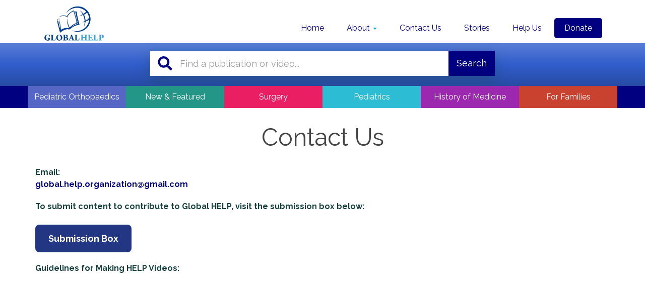

--- FILE ---
content_type: text/html; charset=UTF-8
request_url: https://global-help.org/contact-us/
body_size: 17691
content:
<!DOCTYPE html>
<html lang="en-US">
<head>
<meta charset="UTF-8">
<meta name="viewport" content="width=device-width, initial-scale=1.0, maximum-scale=1.0, user-scalable=no" />
<meta name="google-site-verification" content="dZNZT8Fv-6H9EoEnSeJ5WTIdMz7wOTT-s6NE6eGaAbI" />
<link rel="profile" href="http://gmpg.org/xfn/11">

<meta name='robots' content='index, follow, max-image-preview:large, max-snippet:-1, max-video-preview:-1' />
	<style>img:is([sizes="auto" i], [sizes^="auto," i]) { contain-intrinsic-size: 3000px 1500px }</style>
	
	<!-- This site is optimized with the Yoast SEO plugin v25.7 - https://yoast.com/wordpress/plugins/seo/ -->
	<title>Contact Us - Global HELP</title>
	<link rel="canonical" href="https://global-help.org/contact-us/" />
	<meta property="og:locale" content="en_US" />
	<meta property="og:type" content="article" />
	<meta property="og:title" content="Contact Us - Global HELP" />
	<meta property="og:description" content="Email:global.help.organization@gmail.com To submit content to contribute to Global HELP, visit the submission box below: Guidelines for Making HELP Videos:" />
	<meta property="og:url" content="https://global-help.org/contact-us/" />
	<meta property="og:site_name" content="Global HELP" />
	<meta property="article:publisher" content="https://www.facebook.com/globalhelporg/" />
	<meta property="article:modified_time" content="2024-05-06T18:25:39+00:00" />
	<meta property="og:image" content="https://global-help.org/wp-content/uploads/2018/05/08b40ebb-help_logo2018square.png" />
	<meta property="og:image:width" content="360" />
	<meta property="og:image:height" content="360" />
	<meta property="og:image:type" content="image/png" />
	<meta name="twitter:card" content="summary_large_image" />
	<meta name="twitter:site" content="@global__help" />
	<meta name="twitter:label1" content="Est. reading time" />
	<meta name="twitter:data1" content="1 minute" />
	<script type="application/ld+json" class="yoast-schema-graph">{"@context":"https://schema.org","@graph":[{"@type":"WebPage","@id":"https://global-help.org/contact-us/","url":"https://global-help.org/contact-us/","name":"Contact Us - Global HELP","isPartOf":{"@id":"https://global-help.org/#website"},"primaryImageOfPage":{"@id":"https://global-help.org/contact-us/#primaryimage"},"image":{"@id":"https://global-help.org/contact-us/#primaryimage"},"thumbnailUrl":"https://global-help.org/wp-content/uploads/2018/05/08b40ebb-help_logo2018square.png","datePublished":"2012-10-05T10:18:22+00:00","dateModified":"2024-05-06T18:25:39+00:00","inLanguage":"en-US","potentialAction":[{"@type":"ReadAction","target":["https://global-help.org/contact-us/"]}]},{"@type":"ImageObject","inLanguage":"en-US","@id":"https://global-help.org/contact-us/#primaryimage","url":"https://global-help.org/wp-content/uploads/2018/05/08b40ebb-help_logo2018square.png","contentUrl":"https://global-help.org/wp-content/uploads/2018/05/08b40ebb-help_logo2018square.png","width":360,"height":360,"caption":"Global HELP"},{"@type":"WebSite","@id":"https://global-help.org/#website","url":"https://global-help.org/","name":"Global HELP","description":"Global HELP provides a free, online medical library with a primary focus on children’s health in underserved communities.","publisher":{"@id":"https://global-help.org/#organization"},"potentialAction":[{"@type":"SearchAction","target":{"@type":"EntryPoint","urlTemplate":"https://global-help.org/?s={search_term_string}"},"query-input":{"@type":"PropertyValueSpecification","valueRequired":true,"valueName":"search_term_string"}}],"inLanguage":"en-US"},{"@type":"Organization","@id":"https://global-help.org/#organization","name":"Global HELP","url":"https://global-help.org/","logo":{"@type":"ImageObject","inLanguage":"en-US","@id":"https://global-help.org/#/schema/logo/image/","url":"https://global-help.org/wp-content/uploads/2017/09/595efe4e-logo-icon.png","contentUrl":"https://global-help.org/wp-content/uploads/2017/09/595efe4e-logo-icon.png","width":150,"height":150,"caption":"Global HELP"},"image":{"@id":"https://global-help.org/#/schema/logo/image/"},"sameAs":["https://www.facebook.com/globalhelporg/","https://x.com/global__help","https://www.youtube.com/channel/UCiNswJ5ELIOl5JCiLi1tF6A"]}]}</script>
	<!-- / Yoast SEO plugin. -->


<link rel='stylesheet' id='wp-block-library-css' href='https://global-help.org/wp-includes/css/dist/block-library/style.min.css?ver=6.8.3' type='text/css' media='all' />
<style id='classic-theme-styles-inline-css' type='text/css'>
/*! This file is auto-generated */
.wp-block-button__link{color:#fff;background-color:#32373c;border-radius:9999px;box-shadow:none;text-decoration:none;padding:calc(.667em + 2px) calc(1.333em + 2px);font-size:1.125em}.wp-block-file__button{background:#32373c;color:#fff;text-decoration:none}
</style>
<style id='global-styles-inline-css' type='text/css'>
:root{--wp--preset--aspect-ratio--square: 1;--wp--preset--aspect-ratio--4-3: 4/3;--wp--preset--aspect-ratio--3-4: 3/4;--wp--preset--aspect-ratio--3-2: 3/2;--wp--preset--aspect-ratio--2-3: 2/3;--wp--preset--aspect-ratio--16-9: 16/9;--wp--preset--aspect-ratio--9-16: 9/16;--wp--preset--color--black: #000000;--wp--preset--color--cyan-bluish-gray: #abb8c3;--wp--preset--color--white: #ffffff;--wp--preset--color--pale-pink: #f78da7;--wp--preset--color--vivid-red: #cf2e2e;--wp--preset--color--luminous-vivid-orange: #ff6900;--wp--preset--color--luminous-vivid-amber: #fcb900;--wp--preset--color--light-green-cyan: #7bdcb5;--wp--preset--color--vivid-green-cyan: #00d084;--wp--preset--color--pale-cyan-blue: #8ed1fc;--wp--preset--color--vivid-cyan-blue: #0693e3;--wp--preset--color--vivid-purple: #9b51e0;--wp--preset--gradient--vivid-cyan-blue-to-vivid-purple: linear-gradient(135deg,rgba(6,147,227,1) 0%,rgb(155,81,224) 100%);--wp--preset--gradient--light-green-cyan-to-vivid-green-cyan: linear-gradient(135deg,rgb(122,220,180) 0%,rgb(0,208,130) 100%);--wp--preset--gradient--luminous-vivid-amber-to-luminous-vivid-orange: linear-gradient(135deg,rgba(252,185,0,1) 0%,rgba(255,105,0,1) 100%);--wp--preset--gradient--luminous-vivid-orange-to-vivid-red: linear-gradient(135deg,rgba(255,105,0,1) 0%,rgb(207,46,46) 100%);--wp--preset--gradient--very-light-gray-to-cyan-bluish-gray: linear-gradient(135deg,rgb(238,238,238) 0%,rgb(169,184,195) 100%);--wp--preset--gradient--cool-to-warm-spectrum: linear-gradient(135deg,rgb(74,234,220) 0%,rgb(151,120,209) 20%,rgb(207,42,186) 40%,rgb(238,44,130) 60%,rgb(251,105,98) 80%,rgb(254,248,76) 100%);--wp--preset--gradient--blush-light-purple: linear-gradient(135deg,rgb(255,206,236) 0%,rgb(152,150,240) 100%);--wp--preset--gradient--blush-bordeaux: linear-gradient(135deg,rgb(254,205,165) 0%,rgb(254,45,45) 50%,rgb(107,0,62) 100%);--wp--preset--gradient--luminous-dusk: linear-gradient(135deg,rgb(255,203,112) 0%,rgb(199,81,192) 50%,rgb(65,88,208) 100%);--wp--preset--gradient--pale-ocean: linear-gradient(135deg,rgb(255,245,203) 0%,rgb(182,227,212) 50%,rgb(51,167,181) 100%);--wp--preset--gradient--electric-grass: linear-gradient(135deg,rgb(202,248,128) 0%,rgb(113,206,126) 100%);--wp--preset--gradient--midnight: linear-gradient(135deg,rgb(2,3,129) 0%,rgb(40,116,252) 100%);--wp--preset--font-size--small: 13px;--wp--preset--font-size--medium: 20px;--wp--preset--font-size--large: 36px;--wp--preset--font-size--x-large: 42px;--wp--preset--spacing--20: 0.44rem;--wp--preset--spacing--30: 0.67rem;--wp--preset--spacing--40: 1rem;--wp--preset--spacing--50: 1.5rem;--wp--preset--spacing--60: 2.25rem;--wp--preset--spacing--70: 3.38rem;--wp--preset--spacing--80: 5.06rem;--wp--preset--shadow--natural: 6px 6px 9px rgba(0, 0, 0, 0.2);--wp--preset--shadow--deep: 12px 12px 50px rgba(0, 0, 0, 0.4);--wp--preset--shadow--sharp: 6px 6px 0px rgba(0, 0, 0, 0.2);--wp--preset--shadow--outlined: 6px 6px 0px -3px rgba(255, 255, 255, 1), 6px 6px rgba(0, 0, 0, 1);--wp--preset--shadow--crisp: 6px 6px 0px rgba(0, 0, 0, 1);}:where(.is-layout-flex){gap: 0.5em;}:where(.is-layout-grid){gap: 0.5em;}body .is-layout-flex{display: flex;}.is-layout-flex{flex-wrap: wrap;align-items: center;}.is-layout-flex > :is(*, div){margin: 0;}body .is-layout-grid{display: grid;}.is-layout-grid > :is(*, div){margin: 0;}:where(.wp-block-columns.is-layout-flex){gap: 2em;}:where(.wp-block-columns.is-layout-grid){gap: 2em;}:where(.wp-block-post-template.is-layout-flex){gap: 1.25em;}:where(.wp-block-post-template.is-layout-grid){gap: 1.25em;}.has-black-color{color: var(--wp--preset--color--black) !important;}.has-cyan-bluish-gray-color{color: var(--wp--preset--color--cyan-bluish-gray) !important;}.has-white-color{color: var(--wp--preset--color--white) !important;}.has-pale-pink-color{color: var(--wp--preset--color--pale-pink) !important;}.has-vivid-red-color{color: var(--wp--preset--color--vivid-red) !important;}.has-luminous-vivid-orange-color{color: var(--wp--preset--color--luminous-vivid-orange) !important;}.has-luminous-vivid-amber-color{color: var(--wp--preset--color--luminous-vivid-amber) !important;}.has-light-green-cyan-color{color: var(--wp--preset--color--light-green-cyan) !important;}.has-vivid-green-cyan-color{color: var(--wp--preset--color--vivid-green-cyan) !important;}.has-pale-cyan-blue-color{color: var(--wp--preset--color--pale-cyan-blue) !important;}.has-vivid-cyan-blue-color{color: var(--wp--preset--color--vivid-cyan-blue) !important;}.has-vivid-purple-color{color: var(--wp--preset--color--vivid-purple) !important;}.has-black-background-color{background-color: var(--wp--preset--color--black) !important;}.has-cyan-bluish-gray-background-color{background-color: var(--wp--preset--color--cyan-bluish-gray) !important;}.has-white-background-color{background-color: var(--wp--preset--color--white) !important;}.has-pale-pink-background-color{background-color: var(--wp--preset--color--pale-pink) !important;}.has-vivid-red-background-color{background-color: var(--wp--preset--color--vivid-red) !important;}.has-luminous-vivid-orange-background-color{background-color: var(--wp--preset--color--luminous-vivid-orange) !important;}.has-luminous-vivid-amber-background-color{background-color: var(--wp--preset--color--luminous-vivid-amber) !important;}.has-light-green-cyan-background-color{background-color: var(--wp--preset--color--light-green-cyan) !important;}.has-vivid-green-cyan-background-color{background-color: var(--wp--preset--color--vivid-green-cyan) !important;}.has-pale-cyan-blue-background-color{background-color: var(--wp--preset--color--pale-cyan-blue) !important;}.has-vivid-cyan-blue-background-color{background-color: var(--wp--preset--color--vivid-cyan-blue) !important;}.has-vivid-purple-background-color{background-color: var(--wp--preset--color--vivid-purple) !important;}.has-black-border-color{border-color: var(--wp--preset--color--black) !important;}.has-cyan-bluish-gray-border-color{border-color: var(--wp--preset--color--cyan-bluish-gray) !important;}.has-white-border-color{border-color: var(--wp--preset--color--white) !important;}.has-pale-pink-border-color{border-color: var(--wp--preset--color--pale-pink) !important;}.has-vivid-red-border-color{border-color: var(--wp--preset--color--vivid-red) !important;}.has-luminous-vivid-orange-border-color{border-color: var(--wp--preset--color--luminous-vivid-orange) !important;}.has-luminous-vivid-amber-border-color{border-color: var(--wp--preset--color--luminous-vivid-amber) !important;}.has-light-green-cyan-border-color{border-color: var(--wp--preset--color--light-green-cyan) !important;}.has-vivid-green-cyan-border-color{border-color: var(--wp--preset--color--vivid-green-cyan) !important;}.has-pale-cyan-blue-border-color{border-color: var(--wp--preset--color--pale-cyan-blue) !important;}.has-vivid-cyan-blue-border-color{border-color: var(--wp--preset--color--vivid-cyan-blue) !important;}.has-vivid-purple-border-color{border-color: var(--wp--preset--color--vivid-purple) !important;}.has-vivid-cyan-blue-to-vivid-purple-gradient-background{background: var(--wp--preset--gradient--vivid-cyan-blue-to-vivid-purple) !important;}.has-light-green-cyan-to-vivid-green-cyan-gradient-background{background: var(--wp--preset--gradient--light-green-cyan-to-vivid-green-cyan) !important;}.has-luminous-vivid-amber-to-luminous-vivid-orange-gradient-background{background: var(--wp--preset--gradient--luminous-vivid-amber-to-luminous-vivid-orange) !important;}.has-luminous-vivid-orange-to-vivid-red-gradient-background{background: var(--wp--preset--gradient--luminous-vivid-orange-to-vivid-red) !important;}.has-very-light-gray-to-cyan-bluish-gray-gradient-background{background: var(--wp--preset--gradient--very-light-gray-to-cyan-bluish-gray) !important;}.has-cool-to-warm-spectrum-gradient-background{background: var(--wp--preset--gradient--cool-to-warm-spectrum) !important;}.has-blush-light-purple-gradient-background{background: var(--wp--preset--gradient--blush-light-purple) !important;}.has-blush-bordeaux-gradient-background{background: var(--wp--preset--gradient--blush-bordeaux) !important;}.has-luminous-dusk-gradient-background{background: var(--wp--preset--gradient--luminous-dusk) !important;}.has-pale-ocean-gradient-background{background: var(--wp--preset--gradient--pale-ocean) !important;}.has-electric-grass-gradient-background{background: var(--wp--preset--gradient--electric-grass) !important;}.has-midnight-gradient-background{background: var(--wp--preset--gradient--midnight) !important;}.has-small-font-size{font-size: var(--wp--preset--font-size--small) !important;}.has-medium-font-size{font-size: var(--wp--preset--font-size--medium) !important;}.has-large-font-size{font-size: var(--wp--preset--font-size--large) !important;}.has-x-large-font-size{font-size: var(--wp--preset--font-size--x-large) !important;}
:where(.wp-block-post-template.is-layout-flex){gap: 1.25em;}:where(.wp-block-post-template.is-layout-grid){gap: 1.25em;}
:where(.wp-block-columns.is-layout-flex){gap: 2em;}:where(.wp-block-columns.is-layout-grid){gap: 2em;}
:root :where(.wp-block-pullquote){font-size: 1.5em;line-height: 1.6;}
</style>
<link rel='stylesheet' id='magic-liquidizer-table-style-css' href='https://global-help.org/wp-content/plugins/magic-liquidizer-responsive-table/idcss/ml-responsive-table.css?ver=2.0.3' type='text/css' media='all' />
<link rel='stylesheet' id='bootstrap-css' href='https://global-help.org/wp-content/themes/global-help/css/bootstrap.min.css?ver=6.8.3' type='text/css' media='all' />
<link rel='stylesheet' id='global-help-2016-style-css' href='https://global-help.org/wp-content/themes/global-help/style.css?ver=1741186658' type='text/css' media='all' />
<link rel='stylesheet' id='algolia-autocomplete-css' href='https://global-help.org/wp-content/plugins/search-by-algolia-instant-relevant-results/includes/../css/algolia-autocomplete.css?ver=2.11.2' type='text/css' media='screen' />
<link rel='stylesheet' id='wp-add-custom-css-css' href='https://global-help.org?display_custom_css=css&#038;ver=6.8.3' type='text/css' media='all' />
<script type="text/javascript" src="https://global-help.org/wp-includes/js/jquery/jquery.min.js?ver=3.7.1" id="jquery-core-js"></script>
<script type="text/javascript" src="https://global-help.org/wp-includes/js/jquery/jquery-migrate.min.js?ver=3.4.1" id="jquery-migrate-js"></script>
<script type="text/javascript" src="https://global-help.org/wp-content/plugins/magic-liquidizer-responsive-table/idjs/ml.responsive.table.min.js?ver=2.0.3" id="magic-liquidizer-table-js"></script>
<script type="text/javascript" src="https://global-help.org/wp-content/themes/global-help/js/bootstrap.min.js?ver=6.8.3" id="bootstrap-js"></script>
<script type="text/javascript" src="https://global-help.org/wp-content/themes/global-help/js/header-shrink.js?ver=2" id="header-shrink-js"></script>
<script type="text/javascript" src="https://global-help.org/wp-content/themes/global-help/js/responsive-util.js?ver=6.8.3" id="responsive-util-js"></script>
<script type="text/javascript" src="https://global-help.org/wp-content/themes/global-help/js/collapse.js?ver=6.8.3" id="collapse-js"></script>
<script type="text/javascript" src="https://global-help.org/wp-content/themes/global-help/js/grid-hover.js?ver=4" id="grid-hover-js"></script>
<script type="text/javascript" src="https://global-help.org/wp-includes/js/underscore.min.js?ver=1.13.7" id="underscore-js"></script>
<script type="text/javascript" id="wp-util-js-extra">
/* <![CDATA[ */
var _wpUtilSettings = {"ajax":{"url":"\/wp-admin\/admin-ajax.php"}};
/* ]]> */
</script>
<script type="text/javascript" src="https://global-help.org/wp-includes/js/wp-util.min.js?ver=6.8.3" id="wp-util-js"></script>
<script type="text/javascript" src="https://global-help.org/wp-content/plugins/search-by-algolia-instant-relevant-results/includes/../js/algoliasearch/algoliasearch.jquery.min.js?ver=2.11.2" id="algolia-search-js"></script>
<script type="text/javascript" src="https://global-help.org/wp-content/plugins/search-by-algolia-instant-relevant-results/includes/../js/autocomplete.js/autocomplete.min.js?ver=2.11.2" id="algolia-autocomplete-js"></script>
<script type="text/javascript" src="https://global-help.org/wp-content/plugins/search-by-algolia-instant-relevant-results/includes/../js/autocomplete-noconflict.js?ver=2.11.2" id="algolia-autocomplete-noconflict-js"></script>
<link rel="https://api.w.org/" href="https://global-help.org/wp-json/" /><link rel="alternate" title="JSON" type="application/json" href="https://global-help.org/wp-json/wp/v2/pages/16" /><link rel="alternate" title="oEmbed (JSON)" type="application/json+oembed" href="https://global-help.org/wp-json/oembed/1.0/embed?url=https%3A%2F%2Fglobal-help.org%2Fcontact-us%2F" />
<link rel="alternate" title="oEmbed (XML)" type="text/xml+oembed" href="https://global-help.org/wp-json/oembed/1.0/embed?url=https%3A%2F%2Fglobal-help.org%2Fcontact-us%2F&#038;format=xml" />

		<!-- GA Google Analytics @ https://m0n.co/ga -->
		<script>
			(function(i,s,o,g,r,a,m){i['GoogleAnalyticsObject']=r;i[r]=i[r]||function(){
			(i[r].q=i[r].q||[]).push(arguments)},i[r].l=1*new Date();a=s.createElement(o),
			m=s.getElementsByTagName(o)[0];a.async=1;a.src=g;m.parentNode.insertBefore(a,m)
			})(window,document,'script','https://www.google-analytics.com/analytics.js','ga');
			ga('create', 'UA-283253-1', 'auto');
			ga('send', 'pageview');
		</script>

	
<script type="text/javascript">var _rollbarConfig = {"accessToken":"866365726f144e66bcdb7fd1992fd2fe","captureUncaught":true,"payload":{"environment":"production"}};!function(r){var e={};function o(n){if(e[n])return e[n].exports;var t=e[n]={i:n,l:!1,exports:{}};return r[n].call(t.exports,t,t.exports,o),t.l=!0,t.exports}o.m=r,o.c=e,o.d=function(r,e,n){o.o(r,e)||Object.defineProperty(r,e,{enumerable:!0,get:n})},o.r=function(r){"undefined"!=typeof Symbol&&Symbol.toStringTag&&Object.defineProperty(r,Symbol.toStringTag,{value:"Module"}),Object.defineProperty(r,"__esModule",{value:!0})},o.t=function(r,e){if(1&e&&(r=o(r)),8&e)return r;if(4&e&&"object"==typeof r&&r&&r.__esModule)return r;var n=Object.create(null);if(o.r(n),Object.defineProperty(n,"default",{enumerable:!0,value:r}),2&e&&"string"!=typeof r)for(var t in r)o.d(n,t,function(e){return r[e]}.bind(null,t));return n},o.n=function(r){var e=r&&r.__esModule?function(){return r.default}:function(){return r};return o.d(e,"a",e),e},o.o=function(r,e){return Object.prototype.hasOwnProperty.call(r,e)},o.p="",o(o.s=0)}([function(r,e,o){"use strict";var n=o(1),t=o(4);_rollbarConfig=_rollbarConfig||{},_rollbarConfig.rollbarJsUrl=_rollbarConfig.rollbarJsUrl||"https://cdn.rollbar.com/rollbarjs/refs/tags/v2.17.0/rollbar.min.js",_rollbarConfig.async=void 0===_rollbarConfig.async||_rollbarConfig.async;var a=n.setupShim(window,_rollbarConfig),l=t(_rollbarConfig);window.rollbar=n.Rollbar,a.loadFull(window,document,!_rollbarConfig.async,_rollbarConfig,l)},function(r,e,o){"use strict";var n=o(2);function t(r){return function(){try{return r.apply(this,arguments)}catch(r){try{console.error("[Rollbar]: Internal error",r)}catch(r){}}}}var a=0;function l(r,e){this.options=r,this._rollbarOldOnError=null;var o=a++;this.shimId=function(){return o},"undefined"!=typeof window&&window._rollbarShims&&(window._rollbarShims[o]={handler:e,messages:[]})}var i=o(3),s=function(r,e){return new l(r,e)},d=function(r){return new i(s,r)};function c(r){return t((function(){var e=this,o=Array.prototype.slice.call(arguments,0),n={shim:e,method:r,args:o,ts:new Date};window._rollbarShims[this.shimId()].messages.push(n)}))}l.prototype.loadFull=function(r,e,o,n,a){var l=!1,i=e.createElement("script"),s=e.getElementsByTagName("script")[0],d=s.parentNode;i.crossOrigin="",i.src=n.rollbarJsUrl,o||(i.async=!0),i.onload=i.onreadystatechange=t((function(){if(!(l||this.readyState&&"loaded"!==this.readyState&&"complete"!==this.readyState)){i.onload=i.onreadystatechange=null;try{d.removeChild(i)}catch(r){}l=!0,function(){var e;if(void 0===r._rollbarDidLoad){e=new Error("rollbar.js did not load");for(var o,n,t,l,i=0;o=r._rollbarShims[i++];)for(o=o.messages||[];n=o.shift();)for(t=n.args||[],i=0;i<t.length;++i)if("function"==typeof(l=t[i])){l(e);break}}"function"==typeof a&&a(e)}()}})),d.insertBefore(i,s)},l.prototype.wrap=function(r,e,o){try{var n;if(n="function"==typeof e?e:function(){return e||{}},"function"!=typeof r)return r;if(r._isWrap)return r;if(!r._rollbar_wrapped&&(r._rollbar_wrapped=function(){o&&"function"==typeof o&&o.apply(this,arguments);try{return r.apply(this,arguments)}catch(o){var e=o;throw e&&("string"==typeof e&&(e=new String(e)),e._rollbarContext=n()||{},e._rollbarContext._wrappedSource=r.toString(),window._rollbarWrappedError=e),e}},r._rollbar_wrapped._isWrap=!0,r.hasOwnProperty))for(var t in r)r.hasOwnProperty(t)&&(r._rollbar_wrapped[t]=r[t]);return r._rollbar_wrapped}catch(e){return r}};for(var u="log,debug,info,warn,warning,error,critical,global,configure,handleUncaughtException,handleAnonymousErrors,handleUnhandledRejection,captureEvent,captureDomContentLoaded,captureLoad".split(","),p=0;p<u.length;++p)l.prototype[u[p]]=c(u[p]);r.exports={setupShim:function(r,e){if(r){var o=e.globalAlias||"Rollbar";if("object"==typeof r[o])return r[o];r._rollbarShims={},r._rollbarWrappedError=null;var a=new d(e);return t((function(){e.captureUncaught&&(a._rollbarOldOnError=r.onerror,n.captureUncaughtExceptions(r,a,!0),e.wrapGlobalEventHandlers&&n.wrapGlobals(r,a,!0)),e.captureUnhandledRejections&&n.captureUnhandledRejections(r,a,!0);var t=e.autoInstrument;return!1!==e.enabled&&(void 0===t||!0===t||"object"==typeof t&&t.network)&&r.addEventListener&&(r.addEventListener("load",a.captureLoad.bind(a)),r.addEventListener("DOMContentLoaded",a.captureDomContentLoaded.bind(a))),r[o]=a,a}))()}},Rollbar:d}},function(r,e,o){"use strict";function n(r,e,o,n){r._rollbarWrappedError&&(n[4]||(n[4]=r._rollbarWrappedError),n[5]||(n[5]=r._rollbarWrappedError._rollbarContext),r._rollbarWrappedError=null);var t=e.handleUncaughtException.apply(e,n);o&&o.apply(r,n),"anonymous"===t&&(e.anonymousErrorsPending+=1)}function t(r,e,o){if(e.hasOwnProperty&&e.hasOwnProperty("addEventListener")){for(var n=e.addEventListener;n._rollbarOldAdd&&n.belongsToShim;)n=n._rollbarOldAdd;var t=function(e,o,t){n.call(this,e,r.wrap(o),t)};t._rollbarOldAdd=n,t.belongsToShim=o,e.addEventListener=t;for(var a=e.removeEventListener;a._rollbarOldRemove&&a.belongsToShim;)a=a._rollbarOldRemove;var l=function(r,e,o){a.call(this,r,e&&e._rollbar_wrapped||e,o)};l._rollbarOldRemove=a,l.belongsToShim=o,e.removeEventListener=l}}r.exports={captureUncaughtExceptions:function(r,e,o){if(r){var t;if("function"==typeof e._rollbarOldOnError)t=e._rollbarOldOnError;else if(r.onerror){for(t=r.onerror;t._rollbarOldOnError;)t=t._rollbarOldOnError;e._rollbarOldOnError=t}e.handleAnonymousErrors();var a=function(){var o=Array.prototype.slice.call(arguments,0);n(r,e,t,o)};o&&(a._rollbarOldOnError=t),r.onerror=a}},captureUnhandledRejections:function(r,e,o){if(r){"function"==typeof r._rollbarURH&&r._rollbarURH.belongsToShim&&r.removeEventListener("unhandledrejection",r._rollbarURH);var n=function(r){var o,n,t;try{o=r.reason}catch(r){o=void 0}try{n=r.promise}catch(r){n="[unhandledrejection] error getting `promise` from event"}try{t=r.detail,!o&&t&&(o=t.reason,n=t.promise)}catch(r){}o||(o="[unhandledrejection] error getting `reason` from event"),e&&e.handleUnhandledRejection&&e.handleUnhandledRejection(o,n)};n.belongsToShim=o,r._rollbarURH=n,r.addEventListener("unhandledrejection",n)}},wrapGlobals:function(r,e,o){if(r){var n,a,l="EventTarget,Window,Node,ApplicationCache,AudioTrackList,ChannelMergerNode,CryptoOperation,EventSource,FileReader,HTMLUnknownElement,IDBDatabase,IDBRequest,IDBTransaction,KeyOperation,MediaController,MessagePort,ModalWindow,Notification,SVGElementInstance,Screen,TextTrack,TextTrackCue,TextTrackList,WebSocket,WebSocketWorker,Worker,XMLHttpRequest,XMLHttpRequestEventTarget,XMLHttpRequestUpload".split(",");for(n=0;n<l.length;++n)r[a=l[n]]&&r[a].prototype&&t(e,r[a].prototype,o)}}}},function(r,e,o){"use strict";function n(r,e){this.impl=r(e,this),this.options=e,function(r){for(var e=function(r){return function(){var e=Array.prototype.slice.call(arguments,0);if(this.impl[r])return this.impl[r].apply(this.impl,e)}},o="log,debug,info,warn,warning,error,critical,global,configure,handleUncaughtException,handleAnonymousErrors,handleUnhandledRejection,_createItem,wrap,loadFull,shimId,captureEvent,captureDomContentLoaded,captureLoad".split(","),n=0;n<o.length;n++)r[o[n]]=e(o[n])}(n.prototype)}n.prototype._swapAndProcessMessages=function(r,e){var o,n,t;for(this.impl=r(this.options);o=e.shift();)n=o.method,t=o.args,this[n]&&"function"==typeof this[n]&&("captureDomContentLoaded"===n||"captureLoad"===n?this[n].apply(this,[t[0],o.ts]):this[n].apply(this,t));return this},r.exports=n},function(r,e,o){"use strict";r.exports=function(r){return function(e){if(!e&&!window._rollbarInitialized){for(var o,n,t=(r=r||{}).globalAlias||"Rollbar",a=window.rollbar,l=function(r){return new a(r)},i=0;o=window._rollbarShims[i++];)n||(n=o.handler),o.handler._swapAndProcessMessages(l,o.messages);window[t]=n,window._rollbarInitialized=!0}}}}]);;</script>		<script>
			document.documentElement.className = document.documentElement.className.replace('no-js', 'js');
		</script>
				<style>
			.no-js img.lazyload {
				display: none;
			}

			figure.wp-block-image img.lazyloading {
				min-width: 150px;
			}

			.lazyload,
			.lazyloading {
				--smush-placeholder-width: 100px;
				--smush-placeholder-aspect-ratio: 1/1;
				width: var(--smush-placeholder-width) !important;
				aspect-ratio: var(--smush-placeholder-aspect-ratio) !important;
			}

						.lazyload, .lazyloading {
				opacity: 0;
			}

			.lazyloaded {
				opacity: 1;
				transition: opacity 400ms;
				transition-delay: 0ms;
			}

					</style>
		<script type="text/javascript">var algolia = {"debug":false,"application_id":"5HKXUPUEC6","search_api_key":"85106161cae622199d44440cc70dd9c4","powered_by_enabled":true,"query":"","autocomplete":{"sources":[{"index_id":"posts_videos","index_name":"wp_posts_videos","label":"Videos","admin_name":"Videos","position":10,"max_suggestions":3,"tmpl_suggestion":"autocomplete-post-suggestion","enabled":true},{"index_id":"posts_products","index_name":"wp_posts_products","label":"Publications","admin_name":"Products","position":10,"max_suggestions":3,"tmpl_suggestion":"autocomplete-post-suggestion","enabled":true},{"index_id":"posts_page","index_name":"wp_posts_page","label":"About HELP","admin_name":"Pages","position":10,"max_suggestions":3,"tmpl_suggestion":"autocomplete-post-suggestion","enabled":true},{"index_id":"terms_category","index_name":"wp_terms_category","label":"Categories","admin_name":"Categories","position":20,"max_suggestions":3,"tmpl_suggestion":"autocomplete-term-suggestion","enabled":true}],"input_selector":"input[name='s']:not('.no-autocomplete')"},"indices":{"searchable_posts":{"name":"wp_searchable_posts","id":"searchable_posts","enabled":true,"replicas":[]},"posts_page":{"name":"wp_posts_page","id":"posts_page","enabled":true,"replicas":[]},"posts_products":{"name":"wp_posts_products","id":"posts_products","enabled":true,"replicas":[]},"posts_videos":{"name":"wp_posts_videos","id":"posts_videos","enabled":true,"replicas":[]},"terms_category":{"name":"wp_terms_category","id":"terms_category","enabled":true,"replicas":[]}}};</script><script type="text/html" id="tmpl-autocomplete-header">
  <div class="autocomplete-header">
	<div class="autocomplete-header-title">{{{ data.label }}}</div>
	<div class="clear"></div>
  </div>
</script>

<script type="text/html" id="tmpl-autocomplete-post-suggestion">
  <a class="suggestion-link" href="{{ data.permalink }}" title="{{ data.post_title }}">
	<# if ( data.images.thumbnail ) { #>
	  <img class="suggestion-post-thumbnail" src="{{ data.images.thumbnail.url }}" alt="{{ data.post_title }}">
	  <# } #>
		<div class="suggestion-post-attributes">
		  <# if ('post_title' in data._highlightResult && 'value' in data._highlightResult.post_title) { #>
			  <span class="suggestion-post-title">{{{ data._highlightResult.post_title.value }}}</span>
		  <# } #>
		  <# if ( data._snippetResult['content'] ) { #>
			<span class="suggestion-post-content">{{{ data._snippetResult['content'].value }}}</span>
	                <# if (data._snippetResult['content'].value.length == 0 && 'details' in data._snippetResult && data._snippetResult['details'].value.length > 0) { #>
                          <span class="suggestion-post-content">{{{ data._snippetResult['details'].value }}}</span>
                        <# } #>
		<# } #>
		</div>
  </a>
</script>

<script type="text/html" id="tmpl-autocomplete-publication-suggestion">
  <a class="suggestion-link" href="https://www.global-help.org/publications/{{ data.publication }}">
		<div class="suggestion-post-attributes">
		  <# if ('linked_post_title' in data._highlightResult && 'value' in data._highlightResult.linked_post_title) { #>
 			 <span class="suggestion-post-title">{{{ data._highlightResult.linked_post_title.value }}}</span>
		  <# } #>
		  <# if ( data._snippetResult['content'] ) { #>
			<span class="suggestion-post-content">{{{ data._snippetResult['content'].value }}}</span>
		  <# } #>
		</div>
  </a>
</script>

<script type="text/html" id="tmpl-autocomplete-term-suggestion">
  <a class="suggestion-link" href="{{ data.permalink }}" title="{{ data.name }}">
	<svg viewBox="0 0 21 21" width="21" height="21">
	  <svg width="21" height="21" viewBox="0 0 21 21">
		<path
			d="M4.662 8.72l-1.23 1.23c-.682.682-.68 1.792.004 2.477l5.135 5.135c.7.693 1.8.688 2.48.005l1.23-1.23 5.35-5.346c.31-.31.54-.92.51-1.36l-.32-4.29c-.09-1.09-1.05-2.06-2.15-2.14l-4.3-.33c-.43-.03-1.05.2-1.36.51l-.79.8-2.27 2.28-2.28 2.27zm9.826-.98c.69 0 1.25-.56 1.25-1.25s-.56-1.25-1.25-1.25-1.25.56-1.25 1.25.56 1.25 1.25 1.25z"
			fill-rule="evenodd"></path>
	  </svg>
	</svg>
	<span class="suggestion-post-title">{{{ data._highlightResult.name.value }}}</span>
  </a>
</script>

<script type="text/html" id="tmpl-autocomplete-user-suggestion">
  <a class="suggestion-link user-suggestion-link" href="{{ data.posts_url }}" title="{{ data.display_name }}">
	<# if ( data.avatar_url ) { #>
	  <img class="suggestion-user-thumbnail" src="{{ data.avatar_url }}" alt="{{ data.display_name }}">
	  <# } #>

		<span class="suggestion-post-title">{{{ data._highlightResult.display_name.value }}}</span>
  </a>
</script>

<script type="text/html" id="tmpl-autocomplete-footer">
  <div class="autocomplete-footer">
	<div class="autocomplete-footer-branding">
	  <a href="#" class="algolia-powered-by-link" title="Algolia">
		<svg width="130" viewBox="0 0 130 18" xmlns="http://www.w3.org/2000/svg">
		  <title>Search by Algolia</title>
		  <defs>
			<linearGradient x1="-36.868%" y1="134.936%" x2="129.432%" y2="-27.7%" id="a">
			  <stop stop-color="#00AEFF" offset="0%"/>
			  <stop stop-color="#3369E7" offset="100%"/>
			</linearGradient>
		  </defs>
		  <g fill="none" fill-rule="evenodd">
			<path
				d="M59.399.022h13.299a2.372 2.372 0 0 1 2.377 2.364V15.62a2.372 2.372 0 0 1-2.377 2.364H59.399a2.372 2.372 0 0 1-2.377-2.364V2.381A2.368 2.368 0 0 1 59.399.022z"
				fill="url(#a)"/>
			<path
				d="M66.257 4.56c-2.815 0-5.1 2.272-5.1 5.078 0 2.806 2.284 5.072 5.1 5.072 2.815 0 5.1-2.272 5.1-5.078 0-2.806-2.279-5.072-5.1-5.072zm0 8.652c-1.983 0-3.593-1.602-3.593-3.574 0-1.972 1.61-3.574 3.593-3.574 1.983 0 3.593 1.602 3.593 3.574a3.582 3.582 0 0 1-3.593 3.574zm0-6.418v2.664c0 .076.082.131.153.093l2.377-1.226c.055-.027.071-.093.044-.147a2.96 2.96 0 0 0-2.465-1.487c-.055 0-.11.044-.11.104l.001-.001zm-3.33-1.956l-.312-.311a.783.783 0 0 0-1.106 0l-.372.37a.773.773 0 0 0 0 1.101l.307.305c.049.049.121.038.164-.011.181-.245.378-.479.597-.697.225-.223.455-.42.707-.599.055-.033.06-.109.016-.158h-.001zm5.001-.806v-.616a.781.781 0 0 0-.783-.779h-1.824a.78.78 0 0 0-.783.779v.632c0 .071.066.12.137.104a5.736 5.736 0 0 1 1.588-.223c.52 0 1.035.071 1.534.207a.106.106 0 0 0 .131-.104z"
				fill="#FFF"/>
			<path
				d="M102.162 13.762c0 1.455-.372 2.517-1.123 3.193-.75.676-1.895 1.013-3.44 1.013-.564 0-1.736-.109-2.673-.316l.345-1.689c.783.163 1.819.207 2.361.207.86 0 1.473-.174 1.84-.523.367-.349.548-.866.548-1.553v-.349a6.374 6.374 0 0 1-.838.316 4.151 4.151 0 0 1-1.194.158 4.515 4.515 0 0 1-1.616-.278 3.385 3.385 0 0 1-1.254-.817 3.744 3.744 0 0 1-.811-1.351c-.192-.539-.29-1.504-.29-2.212 0-.665.104-1.498.307-2.054a3.925 3.925 0 0 1 .904-1.433 4.124 4.124 0 0 1 1.441-.926 5.31 5.31 0 0 1 1.945-.365c.696 0 1.337.087 1.961.191a15.86 15.86 0 0 1 1.588.332v8.456h-.001zm-5.954-4.206c0 .893.197 1.885.592 2.299.394.414.904.621 1.528.621.34 0 .663-.049.964-.142a2.75 2.75 0 0 0 .734-.332v-5.29a8.531 8.531 0 0 0-1.413-.18c-.778-.022-1.369.294-1.786.801-.411.507-.619 1.395-.619 2.223zm16.12 0c0 .719-.104 1.264-.318 1.858a4.389 4.389 0 0 1-.904 1.52c-.389.42-.854.746-1.402.975-.548.229-1.391.36-1.813.36-.422-.005-1.26-.125-1.802-.36a4.088 4.088 0 0 1-1.397-.975 4.486 4.486 0 0 1-.909-1.52 5.037 5.037 0 0 1-.329-1.858c0-.719.099-1.411.318-1.999.219-.588.526-1.09.92-1.509.394-.42.865-.741 1.402-.97a4.547 4.547 0 0 1 1.786-.338 4.69 4.69 0 0 1 1.791.338c.548.229 1.019.55 1.402.97.389.42.69.921.909 1.509.23.588.345 1.28.345 1.999h.001zm-2.191.005c0-.921-.203-1.689-.597-2.223-.394-.539-.948-.806-1.654-.806-.707 0-1.26.267-1.654.806-.394.539-.586 1.302-.586 2.223 0 .932.197 1.558.592 2.098.394.545.948.812 1.654.812.707 0 1.26-.272 1.654-.812.394-.545.592-1.166.592-2.098h-.001zm6.962 4.707c-3.511.016-3.511-2.822-3.511-3.274L113.583.926l2.142-.338v10.003c0 .256 0 1.88 1.375 1.885v1.792h-.001zm3.774 0h-2.153V5.072l2.153-.338v9.534zm-1.079-10.542c.718 0 1.304-.578 1.304-1.291 0-.714-.581-1.291-1.304-1.291-.723 0-1.304.578-1.304 1.291 0 .714.586 1.291 1.304 1.291zm6.431 1.013c.707 0 1.304.087 1.786.262.482.174.871.42 1.156.73.285.311.488.735.608 1.182.126.447.186.937.186 1.476v5.481a25.24 25.24 0 0 1-1.495.251c-.668.098-1.419.147-2.251.147a6.829 6.829 0 0 1-1.517-.158 3.213 3.213 0 0 1-1.178-.507 2.455 2.455 0 0 1-.761-.904c-.181-.37-.274-.893-.274-1.438 0-.523.104-.855.307-1.215.208-.36.487-.654.838-.883a3.609 3.609 0 0 1 1.227-.49 7.073 7.073 0 0 1 2.202-.103c.263.027.537.076.833.147v-.349c0-.245-.027-.479-.088-.697a1.486 1.486 0 0 0-.307-.583c-.148-.169-.34-.3-.581-.392a2.536 2.536 0 0 0-.915-.163c-.493 0-.942.06-1.353.131-.411.071-.75.153-1.008.245l-.257-1.749c.268-.093.668-.185 1.183-.278a9.335 9.335 0 0 1 1.66-.142l-.001-.001zm.181 7.731c.657 0 1.145-.038 1.484-.104v-2.168a5.097 5.097 0 0 0-1.978-.104c-.241.033-.46.098-.652.191a1.167 1.167 0 0 0-.466.392c-.121.169-.175.267-.175.523 0 .501.175.79.493.981.323.196.75.289 1.293.289h.001zM84.109 4.794c.707 0 1.304.087 1.786.262.482.174.871.42 1.156.73.29.316.487.735.608 1.182.126.447.186.937.186 1.476v5.481a25.24 25.24 0 0 1-1.495.251c-.668.098-1.419.147-2.251.147a6.829 6.829 0 0 1-1.517-.158 3.213 3.213 0 0 1-1.178-.507 2.455 2.455 0 0 1-.761-.904c-.181-.37-.274-.893-.274-1.438 0-.523.104-.855.307-1.215.208-.36.487-.654.838-.883a3.609 3.609 0 0 1 1.227-.49 7.073 7.073 0 0 1 2.202-.103c.257.027.537.076.833.147v-.349c0-.245-.027-.479-.088-.697a1.486 1.486 0 0 0-.307-.583c-.148-.169-.34-.3-.581-.392a2.536 2.536 0 0 0-.915-.163c-.493 0-.942.06-1.353.131-.411.071-.75.153-1.008.245l-.257-1.749c.268-.093.668-.185 1.183-.278a8.89 8.89 0 0 1 1.66-.142l-.001-.001zm.186 7.736c.657 0 1.145-.038 1.484-.104v-2.168a5.097 5.097 0 0 0-1.978-.104c-.241.033-.46.098-.652.191a1.167 1.167 0 0 0-.466.392c-.121.169-.175.267-.175.523 0 .501.175.79.493.981.318.191.75.289 1.293.289h.001zm8.682 1.738c-3.511.016-3.511-2.822-3.511-3.274L89.461.926l2.142-.338v10.003c0 .256 0 1.88 1.375 1.885v1.792h-.001z"
				fill="#182359"/>
			<path
				d="M5.027 11.025c0 .698-.252 1.246-.757 1.644-.505.397-1.201.596-2.089.596-.888 0-1.615-.138-2.181-.414v-1.214c.358.168.739.301 1.141.397.403.097.778.145 1.125.145.508 0 .884-.097 1.125-.29a.945.945 0 0 0 .363-.779.978.978 0 0 0-.333-.747c-.222-.204-.68-.446-1.375-.725-.716-.29-1.221-.621-1.515-.994-.294-.372-.44-.82-.44-1.343 0-.655.233-1.171.698-1.547.466-.376 1.09-.564 1.875-.564.752 0 1.5.165 2.245.494l-.408 1.047c-.698-.294-1.321-.44-1.869-.44-.415 0-.73.09-.945.271a.89.89 0 0 0-.322.717c0 .204.043.379.129.524.086.145.227.282.424.411.197.129.551.299 1.063.51.577.24.999.464 1.268.671.269.208.466.442.591.704.125.261.188.569.188.924l-.001.002zm3.98 2.24c-.924 0-1.646-.269-2.167-.808-.521-.539-.782-1.281-.782-2.226 0-.97.242-1.733.725-2.288.483-.555 1.148-.833 1.993-.833.784 0 1.404.238 1.858.714.455.476.682 1.132.682 1.966v.682H7.357c.018.577.174 1.02.467 1.329.294.31.707.465 1.241.465.351 0 .678-.033.98-.099a5.1 5.1 0 0 0 .975-.33v1.026a3.865 3.865 0 0 1-.935.312 5.723 5.723 0 0 1-1.08.091l.002-.001zm-.231-5.199c-.401 0-.722.127-.964.381s-.386.625-.432 1.112h2.696c-.007-.491-.125-.862-.354-1.115-.229-.252-.544-.379-.945-.379l-.001.001zm7.692 5.092l-.252-.827h-.043c-.286.362-.575.608-.865.739-.29.131-.662.196-1.117.196-.584 0-1.039-.158-1.367-.473-.328-.315-.491-.761-.491-1.337 0-.612.227-1.074.682-1.386.455-.312 1.148-.482 2.079-.51l1.026-.032v-.317c0-.38-.089-.663-.266-.851-.177-.188-.452-.282-.824-.282-.304 0-.596.045-.876.134a6.68 6.68 0 0 0-.806.317l-.408-.902a4.414 4.414 0 0 1 1.058-.384 4.856 4.856 0 0 1 1.085-.132c.756 0 1.326.165 1.711.494.385.329.577.847.577 1.552v4.002h-.902l-.001-.001zm-1.88-.859c.458 0 .826-.128 1.104-.384.278-.256.416-.615.416-1.077v-.516l-.763.032c-.594.021-1.027.121-1.297.298s-.406.448-.406.814c0 .265.079.47.236.615.158.145.394.218.709.218h.001zm7.557-5.189c.254 0 .464.018.628.054l-.124 1.176a2.383 2.383 0 0 0-.559-.064c-.505 0-.914.165-1.227.494-.313.329-.47.757-.47 1.284v3.105h-1.262V7.218h.988l.167 1.047h.064c.197-.354.454-.636.771-.843a1.83 1.83 0 0 1 1.023-.312h.001zm4.125 6.155c-.899 0-1.582-.262-2.049-.787-.467-.525-.701-1.277-.701-2.259 0-.999.244-1.767.733-2.304.489-.537 1.195-.806 2.119-.806.627 0 1.191.116 1.692.349l-.381 1.015c-.534-.208-.974-.312-1.321-.312-1.028 0-1.542.682-1.542 2.046 0 .666.128 1.166.384 1.501.256.335.631.502 1.125.502a3.23 3.23 0 0 0 1.595-.419v1.101a2.53 2.53 0 0 1-.722.285 4.356 4.356 0 0 1-.932.086v.002zm8.277-.107h-1.268V9.506c0-.458-.092-.8-.277-1.026-.184-.226-.477-.338-.878-.338-.53 0-.919.158-1.168.475-.249.317-.373.848-.373 1.593v2.949h-1.262V4.801h1.262v2.122c0 .34-.021.704-.064 1.09h.081a1.76 1.76 0 0 1 .717-.666c.306-.158.663-.236 1.072-.236 1.439 0 2.159.725 2.159 2.175v3.873l-.001-.001zm7.649-6.048c.741 0 1.319.269 1.732.806.414.537.62 1.291.62 2.261 0 .974-.209 1.732-.628 2.275-.419.542-1.001.814-1.746.814-.752 0-1.336-.27-1.751-.811h-.086l-.231.704h-.945V4.801h1.262v1.987l-.021.655-.032.553h.054c.401-.591.992-.886 1.772-.886zm-.328 1.031c-.508 0-.875.149-1.098.448-.224.299-.339.799-.346 1.501v.086c0 .723.115 1.247.344 1.571.229.324.603.486 1.123.486.448 0 .787-.177 1.018-.532.231-.354.346-.867.346-1.536 0-1.35-.462-2.025-1.386-2.025l-.001.001zm3.244-.924h1.375l1.209 3.368c.183.48.304.931.365 1.354h.043c.032-.197.091-.436.177-.717.086-.281.541-1.616 1.364-4.004h1.364l-2.541 6.73c-.462 1.235-1.232 1.853-2.31 1.853-.279 0-.551-.03-.816-.091v-.999c.19.043.406.064.65.064.609 0 1.037-.353 1.284-1.058l.22-.559-2.385-5.941h.001z"
				fill="#1D3657"/>
		  </g>
		</svg>
	  </a>
	</div>
  </div>
</script>

<script type="text/html" id="tmpl-autocomplete-empty">
  <div class="autocomplete-empty">
	  No results matched your query 	<span class="empty-query">"{{ data.query }}"</span>
  </div>
</script>

<script type="text/javascript">
  jQuery(function () {
	/* init Algolia client */
	var client = algoliasearch(algolia.application_id, algolia.search_api_key);

	/* setup default sources */
	var sources = [];
	algolia.autocomplete.sources.push({
		admin_name: 'PDFs',
		enabled: true,
		index_id: 'publications',
		index_name: 'publications',
		label: 'PDFs',
		max_suggestions: 3,
		position: 10,
		tmpl_suggestion: 'autocomplete-publication-suggestion'
	});
	jQuery.each(algolia.autocomplete.sources, function (i, config) {
		var suggestion_template = wp.template(config['tmpl_suggestion']);
		sources.push({
			source: algoliaAutocomplete.sources.hits(client.initIndex(config['index_name']), {
				hitsPerPage: config['max_suggestions'],
				attributesToSnippet: [
					'content:10',
					'details:10'
				],
				highlightPreTag: '__ais-highlight__',
				highlightPostTag: '__/ais-highlight__'
			}),
			templates: {
				header: function () {
					return wp.template('autocomplete-header')({
						label: _.escape(config['label'])
					});
				},
				suggestion: function (hit) {
					for (var key in hit._highlightResult) {
						/* We do not deal with arrays. */
						if (typeof hit._highlightResult[key].value !== 'string') {
							continue;
						}
						hit._highlightResult[key].value = _.escape(hit._highlightResult[key].value);
						hit._highlightResult[key].value = hit._highlightResult[key].value.replace(/__ais-highlight__/g, '<em>').replace(/__\/ais-highlight__/g, '</em>');
					}

					for (var key in hit._snippetResult) {
						/* We do not deal with arrays. */
						if (typeof hit._snippetResult[key].value !== 'string') {
							continue;
						}

						hit._snippetResult[key].value = _.escape(hit._snippetResult[key].value);
						hit._snippetResult[key].value = hit._snippetResult[key].value.replace(/__ais-highlight__/g, '<em>').replace(/__\/ais-highlight__/g, '</em>');
					}

					return suggestion_template(hit);
				}
			}
		});

	});

	/* Setup dropdown menus */
	jQuery(algolia.autocomplete.input_selector).each(function (i) {
		var $searchInput = jQuery(this);

		var config = {
			debug: algolia.debug,
			hint: false,
			openOnFocus: true,
			appendTo: 'body',
			templates: {
				empty: wp.template('autocomplete-empty')
			}
		};

		if (algolia.powered_by_enabled) {
			config.templates.footer = wp.template('autocomplete-footer');
		}

		/* Instantiate autocomplete.js */
		var autocomplete = algoliaAutocomplete($searchInput[0], config, sources)
		.on('autocomplete:selected', function (e, suggestion) {
			/* Redirect the user when we detect a suggestion selection. */
			window.location.href = suggestion.permalink;
		});

		/* Force the dropdown to be re-drawn on scroll to handle fixed containers. */
		jQuery(window).scroll(function() {
			if(autocomplete.autocomplete.getWrapper().style.display === "block") {
				autocomplete.autocomplete.close();
				autocomplete.autocomplete.open();
			}
		});
	});

	jQuery(document).on("click", ".algolia-powered-by-link", function (e) {
		e.preventDefault();
		window.location = "https://www.algolia.com/?utm_source=WordPress&utm_medium=extension&utm_content=" + window.location.hostname + "&utm_campaign=poweredby";
	});
});
</script>
<link rel="apple-touch-icon" sizes="180x180" href="/apple-touch-icon.png">
<link rel="icon" type="image/png" sizes="32x32" href="/favicon-32x32.png">
<link rel="icon" type="image/png" sizes="16x16" href="/favicon-16x16.png">
<link rel="manifest" href="/site.webmanifest">
<link rel="mask-icon" href="/safari-pinned-tab.svg" color="#1c3787">
<meta name="msapplication-TileColor" content="#e9f7f7">
<meta name="theme-color" content="#e9f7f7">

<!-- Google Tag Manager -->
<script>(function(w,d,s,l,i){w[l]=w[l]||[];w[l].push({'gtm.start':
new Date().getTime(),event:'gtm.js'});var f=d.getElementsByTagName(s)[0],
j=d.createElement(s),dl=l!='dataLayer'?'&l='+l:'';j.async=true;j.src=
'https://www.googletagmanager.com/gtm.js?id='+i+dl;f.parentNode.insertBefore(j,f);
})(window,document,'script','dataLayer','GTM-WL47K4Q');</script>
<!-- End Google Tag Manager -->

</head>

<body class="wp-singular page-template-default page page-id-16 wp-theme-global-help group-blog">

<!-- Google Tag Manager (noscript) -->
<noscript><iframe data-src="https://www.googletagmanager.com/ns.html?id=GTM-WL47K4Q"
height="0" width="0" style="display:none;visibility:hidden" src="[data-uri]" class="lazyload" data-load-mode="1"></iframe></noscript>
<!-- End Google Tag Manager (noscript) -->

<div id="app">
	<a class="skip-link screen-reader-text" href="#content">Skip to content</a>

	<header id="site-header">
		<div class="container">
			<div class="navbar-wrapper">
				<nav class="navbar" role="navigation">
					<div class="navbar-header">
						<button type="button" class="navbar-toggle" data-toggle="collapse" data-target="#main-navigation">
							<span class="sr-only">Toggle navigation</span>
							<span class="icon-bar"></span>
							<span class="icon-bar"></span>
							<span class="icon-bar"></span>
						</button>
						<a class="navbar-brand" href="https://global-help.org/" rel="home">
							<img data-src="https://global-help.org/wp-content/themes/global-help/img/global_help_logo.png" alt="Global HELP" src="[data-uri]" class="lazyload" />
						</a>
					</div>

					<div id="main-navigation" class="collapse navbar-collapse"><ul id="menu-top" class="nav navbar-nav"><li id="menu-item-11" class="menu-item menu-item-type-post_type menu-item-object-page menu-item-home menu-item-11"><a title="Home" href="https://global-help.org/">Home</a></li>
<li id="menu-item-14" class="menu-item menu-item-type-post_type menu-item-object-page menu-item-has-children menu-item-14 dropdown"><a title="About" data-toggle="dropdown" aria-haspopup="true" href="https://global-help.org/about-us/">About <span class="caret"></span></a>
<ul role="menu" class=" dropdown-menu">
	<li id="menu-item-6555" class="menu-item menu-item-type-post_type menu-item-object-page menu-item-6555"><a title="About Global HELP" href="https://global-help.org/about-us/">About Global HELP</a></li>
	<li id="menu-item-2725" class="menu-item menu-item-type-post_type menu-item-object-page menu-item-2725"><a title="Our Mission" href="https://global-help.org/mission/">Our Mission</a></li>
	<li id="menu-item-6560" class="menu-item menu-item-type-post_type menu-item-object-page menu-item-6560"><a title="Boards &#038; Staff" href="https://global-help.org/about-us/boards-staff/">Boards &#038; Staff</a></li>
	<li id="menu-item-2698" class="menu-item menu-item-type-post_type menu-item-object-page menu-item-2698"><a title="FAQ" href="https://global-help.org/faq/">FAQ</a></li>
	<li id="menu-item-6124" class="menu-item menu-item-type-post_type menu-item-object-page menu-item-6124"><a title="Authors &#038; Translators" href="https://global-help.org/authors/">Authors &#038; Translators</a></li>
	<li id="menu-item-2699" class="menu-item menu-item-type-post_type menu-item-object-page menu-item-2699"><a title="Friends Of HELP" href="https://global-help.org/about-us/friends-of-help/">Friends Of HELP</a></li>
</ul>
</li>
<li id="menu-item-18" class="menu-item menu-item-type-post_type menu-item-object-page current-menu-item page_item page-item-16 current_page_item menu-item-18 active"><a title="Contact Us" href="https://global-help.org/contact-us/">Contact Us</a></li>
<li id="menu-item-32" class="menu-item menu-item-type-post_type menu-item-object-page menu-item-32"><a title="Stories" href="https://global-help.org/stories/">Stories</a></li>
<li id="menu-item-38" class="menu-item menu-item-type-post_type menu-item-object-page menu-item-38"><a title="Help Us" href="https://global-help.org/help-us/">Help Us</a></li>
<li id="menu-item-6719" class="donate-button menu-item menu-item-type-custom menu-item-object-custom menu-item-6719"><a title="Donate" target="_blank" href="https://makeagift.ucsf.edu/globalhelp">Donate</a></li>
</ul></div>				</nav>
			</div><!-- .navbar-wrapper -->
			
			<div id="site-search">
				<form role="search" method="get" class="search-form" action="https://global-help.org/">

  <div class="input-group">

    <!-- Search icon -->
    <span class="input-group-addon">
      <i class="fa fa-fw fa-lg fa-search" aria-hidden="true"></i>
    </span>

    <!-- Search input field -->
    <input type="search" class="search-field form-control input-lg"
        placeholder="Find a publication or video..."
        value="" name="s"
        title="Search for:" />

    <!-- Submit button -->
    <span class="input-group-btn">
      <input type="submit" class="btn btn-default btn-lg search-submit" value="Search" />
    </span>

  </div><!-- .input-group -->
</form>
			</div>
		</div>
	</header>

		<div id="subpage-menu" class="hidden-xs hidden-sm">
		<div class="container">
			<div class="row">
				<div class="col-sm-2">
					<a href="/pediatric-orthopaedics" id="subpage-menu-pediatric-orthopaedics">Pediatric Orthopaedics</a>
				</div>
				<div class="col-sm-2">
					<a href="/new-featured" id="subpage-menu-new-featured">New &amp; Featured</a>
				</div>
				<div class="col-sm-2">
					<a href="/category/surgery" id="subpage-menu-surgery">Surgery</a>
				</div>
				<div class="col-sm-2">
					<a href="/category/pediatrics" id="subpage-menu-pediatrics">Pediatrics</a>
				</div>
				<div class="col-sm-2">
					<a href="/category/types/books/historyofmedicinetexts" id="subpage-menu-history-of-medicine">History of Medicine</a>
				</div>
				<div class="col-sm-2">
					<a href="/category/categories/for-families" id="subpage-menu-for-families">For Families</a>
				</div>
			</div>
		</div>
	</div>
	
	<div id="content" class="site-content">

	<div id="primary" class="content-area">
		<main id="main" class="site-main" role="main">
      <div class="container">

				
<article id="post-16" class="post-16 page type-page status-publish has-post-thumbnail hentry">
			<header class="entry-header">
			<h1 class="entry-title">Contact Us</h1>		</header><!-- .entry-header -->
	
	<div class="entry-content">
		
<div class="product_item_content"><strong>Email:</strong><br><a href="mailto:global.help.organization@gmail.com">global.help.organization@gmail.com</a>



<div style="height:20px" aria-hidden="true" class="wp-block-spacer"></div>



<p><strong>To submit content to contribute to Global HELP, visit the submission box below:</strong></p>



<div class="wp-block-buttons is-layout-flex wp-block-buttons-is-layout-flex">
<div class="wp-block-button"><a class="wp-block-button__link has-white-color has-text-color has-background wp-element-button" href="https://ucsf.co1.qualtrics.com/jfe/form/SV_3lnF2XY6jOQ77im" style="border-radius:8px;background-color:#233683">Submission Box</a></div>
</div>



<div style="height:20px" aria-hidden="true" class="wp-block-spacer"></div>



<p><strong>Guidelines for Making HELP Videos:</strong></p>



<iframe width="560" height="315" data-src="https://www.youtube.com/embed/6DLJQATm1V8" frameborder="0" allow="accelerometer; autoplay; encrypted-media; gyroscope; picture-in-picture" allowfullscreen="" src="[data-uri]" class="lazyload" data-load-mode="1"></iframe>
	</div><!-- .entry-content -->
</article><!-- #post-## -->

    	</div>
		</main><!-- #main -->
	</div><!-- #primary -->


	</div><!-- #content -->

	<footer id="colophon" class="site-footer clear" role="contentinfo">
    <div class="usb-library">
      <div class="container">
        <a href="/usb">Slow internet? Order a USB Flash Drive Library ></a>
      </div>
    </div>
    <div class="container">
      <div class="row">
        <div class="col-md-6 text-left">
          <p class="lead">
            Global HELP provides a free, online medical library with a primary focus on children’s health in underserved communities.          </p>
        </div>
        <div class="col-md-6">
          <div class="row">
            <div class="col-xs-6 footer-menu">
              <div class="menu-footer-menu-1-container"><ul id="menu-footer-menu-1" class="list-unstyled"><li id="menu-item-4205" class="menu-item menu-item-type-post_type menu-item-object-page menu-item-4205"><a href="https://global-help.org/mission/">About</a></li>
<li id="menu-item-3545" class="menu-item menu-item-type-post_type menu-item-object-page menu-item-3545"><a href="https://global-help.org/mission/">Mission</a></li>
<li id="menu-item-3555" class="menu-item menu-item-type-post_type menu-item-object-page menu-item-3555"><a href="https://global-help.org/faq/">FAQ</a></li>
<li id="menu-item-6114" class="menu-item menu-item-type-custom menu-item-object-custom menu-item-6114"><a href="/authors">Authors &#038; Translators</a></li>
<li id="menu-item-3550" class="menu-item menu-item-type-post_type menu-item-object-page menu-item-3550"><a href="https://global-help.org/about-us/friends-of-help/">Friends Of HELP</a></li>
<li id="menu-item-6720" class="menu-item menu-item-type-custom menu-item-object-custom menu-item-6720"><a href="https://makeagift.ucsf.edu/globalhelp">Donate</a></li>
</ul></div>            </div>
            <div class="col-xs-6 footer-menu">
              <div class="menu-footer-menu-2-container"><ul id="menu-footer-menu-2" class="list-unstyled"><li id="menu-item-3551" class="menu-item menu-item-type-post_type menu-item-object-page current-menu-item page_item page-item-16 current_page_item menu-item-3551"><a href="https://global-help.org/contact-us/" aria-current="page">Contact Us</a></li>
<li id="menu-item-3552" class="menu-item menu-item-type-post_type menu-item-object-page menu-item-3552"><a href="https://global-help.org/newsroom/">News Archive</a></li>
<li id="menu-item-3553" class="menu-item menu-item-type-post_type menu-item-object-page menu-item-3553"><a href="https://global-help.org/help-us/">Help Us</a></li>
</ul></div>              <ul class="list-inline social-icons">
                <li><a target="_blank" class="btn btn-default twitter" href="https://twitter.com/global__help" role="button" title="Follow Us"><i class="fab fa-twitter"></i></a></li>
                <li><a target="_blank" class="btn btn-default facebook" href="https://www.facebook.com/globalhelporg/" role="button" title="Like Our Page"><i class="fab fa-facebook" aria-hidden="true"></i></a></li>
                <li><a target="_blank" class="btn btn-default youtube" href="https://www.youtube.com/channel/UCiNswJ5ELIOl5JCiLi1tF6A" role="button" title="Subscribe To Our Videos"><i class="fab fa-youtube" aria-hidden="true"></i></a></li>
              </ul>
            </div>
          </div>
        </div>
      </div>
    </div>

		<div class="site-info">
			Copyright &copy; 2003 - 2026 Global HELP
			<span class="sep"> | </span>
			<a href='https://global-help.org/privacy-policy/'>Privacy Policy</a>
		</div><!-- .site-info -->
	</footer><!-- #colophon -->
</div><!-- #page -->

<div id="survey-footer" class="hidden-xs">
  <div class="container">
    <div class="row">
      <div class="col-md-9">
        <p>How are we doing? Help us improve our services by taking a short, confidential survey</p>
      </div>
      <div class="col-md-2">
        <a target="_blank" class="survey-btn" href="https://docs.google.com/forms/d/e/1FAIpQLSfJ4spVmSP4ejntuO94PiaBsm6dV_jumayvSvNB3cYqgbTWVw/formResponse">Take Survey</a>
      </div>
    </div>
  </div>
</div>

<script type="speculationrules">
{"prefetch":[{"source":"document","where":{"and":[{"href_matches":"\/*"},{"not":{"href_matches":["\/wp-*.php","\/wp-admin\/*","\/wp-content\/uploads\/*","\/wp-content\/*","\/wp-content\/plugins\/*","\/wp-content\/themes\/global-help\/*","\/*\\?(.+)"]}},{"not":{"selector_matches":"a[rel~=\"nofollow\"]"}},{"not":{"selector_matches":".no-prefetch, .no-prefetch a"}}]},"eagerness":"conservative"}]}
</script>

<script type='text/javascript'>
	//<![CDATA[
    jQuery(document).ready(function($) { 
    	$('html').MagicLiquidizerTable({ whichelement: 'table', breakpoint: '780', headerSelector: 'thead td, thead th, tr th', bodyRowSelector: 'tbody tr, tr', table: '1' })
    })
	//]]>
</script> 	
<script type="text/javascript" id="wpfront-scroll-top-js-extra">
/* <![CDATA[ */
var wpfront_scroll_top_data = {"data":{"css":"#wpfront-scroll-top-container{position:fixed;cursor:pointer;z-index:9999;border:none;outline:none;background-color:rgba(0,0,0,0);box-shadow:none;outline-style:none;text-decoration:none;opacity:0;display:none;align-items:center;justify-content:center;margin:0;padding:0}#wpfront-scroll-top-container.show{display:flex;opacity:1}#wpfront-scroll-top-container .sr-only{position:absolute;width:1px;height:1px;padding:0;margin:-1px;overflow:hidden;clip:rect(0,0,0,0);white-space:nowrap;border:0}#wpfront-scroll-top-container .text-holder{padding:3px 10px;-webkit-border-radius:3px;border-radius:3px;-webkit-box-shadow:4px 4px 5px 0px rgba(50,50,50,.5);-moz-box-shadow:4px 4px 5px 0px rgba(50,50,50,.5);box-shadow:4px 4px 5px 0px rgba(50,50,50,.5)}#wpfront-scroll-top-container{right:20px;bottom:20px;}#wpfront-scroll-top-container img{width:auto;height:auto;}#wpfront-scroll-top-container .text-holder{color:#ffffff;background-color:#000000;width:auto;height:auto;;}#wpfront-scroll-top-container .text-holder:hover{background-color:#000000;}#wpfront-scroll-top-container i{color:#000000;}","html":"<button id=\"wpfront-scroll-top-container\" aria-label=\"\" title=\"\" ><img src=\"https:\/\/global-help.org\/wp-content\/plugins\/wpfront-scroll-top\/includes\/assets\/icons\/1.png\" alt=\"\" title=\"\"><\/button>","data":{"hide_iframe":false,"button_fade_duration":200,"auto_hide":false,"auto_hide_after":2,"scroll_offset":100,"button_opacity":0.8,"button_action":"top","button_action_element_selector":"","button_action_container_selector":"html, body","button_action_element_offset":0,"scroll_duration":400}}};
/* ]]> */
</script>
<script type="text/javascript" src="https://global-help.org/wp-content/plugins/wpfront-scroll-top/includes/assets/wpfront-scroll-top.min.js?ver=3.0.0.06281" id="wpfront-scroll-top-js" defer="defer" data-wp-strategy="defer"></script>
<script type="text/javascript" src="https://global-help.org/wp-content/themes/global-help/js/skip-link-focus-fix.js?ver=20151215" id="global-help-2016-skip-link-focus-fix-js"></script>
<script type="text/javascript" src="https://global-help.org/wp-content/plugins/wp-smushit/app/assets/js/smush-lazy-load.min.js?ver=3.20.0" id="smush-lazy-load-js"></script>

<script type="application/ld+json">
{ "@context" : "http://schema.org",
  "@type" : "Organization",
  "url" : "https://global-help.org",
  "address": {
    "@type": "PostalAddress",
    "addressLocality": "Seattle",
    "addressRegion": "WA",
    "streetAddress": "2318 Fairview Ave. E. #2",
    "postalCode": "98102",
    "addressCountry": "USA"
  },
  "contactPoint" : [
    { "@type" : "ContactPoint",
      "email" : "questions@global-help.org",
      "contactType" : "customer service",
      "url" : "https://global-help.org/contact-us"
    }, {
      "@type" : "ContactPoint",
      "email" : "submissions@global-help.org",
      "contactType" : "customer service",
      "url" : "https://global-help.org/contact-us"
    }, {
      "@type" : "ContactPoint",
      "email" : "orders@global-help.org",
      "contactType" : "sales",
      "url" : "https://global-help.org/contact-us"
    }, {
      "@type" : "ContactPoint",
      "email" : "webmaster@global-help.org",
      "contactType" : "technical support",
      "url" : "https://global-help.org/contact-us"
    }] }
</script>
<script defer src="https://use.fontawesome.com/releases/v5.0.8/js/all.js"></script>
<script>(function(){function c(){var b=a.contentDocument||a.contentWindow.document;if(b){var d=b.createElement('script');d.innerHTML="window.__CF$cv$params={r:'9bb753534cbd8305',t:'MTc2Nzk5NzI2NC4wMDAwMDA='};var a=document.createElement('script');a.nonce='';a.src='/cdn-cgi/challenge-platform/scripts/jsd/main.js';document.getElementsByTagName('head')[0].appendChild(a);";b.getElementsByTagName('head')[0].appendChild(d)}}if(document.body){var a=document.createElement('iframe');a.height=1;a.width=1;a.style.position='absolute';a.style.top=0;a.style.left=0;a.style.border='none';a.style.visibility='hidden';document.body.appendChild(a);if('loading'!==document.readyState)c();else if(window.addEventListener)document.addEventListener('DOMContentLoaded',c);else{var e=document.onreadystatechange||function(){};document.onreadystatechange=function(b){e(b);'loading'!==document.readyState&&(document.onreadystatechange=e,c())}}}})();</script></body>
</html>


--- FILE ---
content_type: text/css
request_url: https://global-help.org/wp-content/themes/global-help/style.css?ver=1741186658
body_size: 10653
content:
/*
Theme Name: Global HELP 2018
Theme URI: http://global-help.org/
Author: Danny Vink
Author URI: http://dannyvink.com/
Description: Description
Version: 1.0.0
License: GNU General Public License v2 or later
License URI: http://www.gnu.org/licenses/gpl-2.0.html
Text Domain: global-help-2016
Tags:

This theme, like WordPress, is licensed under the GPL.
Use it to make something cool, have fun, and share what you've learned with others.

Global HELP 2016 is based on Underscores http://underscores.me/, (C) 2012-2016 Automattic, Inc.
Underscores is distributed under the terms of the GNU GPL v2 or later.

Normalizing styles have been helped along thanks to the fine work of
Nicolas Gallagher and Jonathan Neal http://necolas.github.com/normalize.css/
*/

/*--------------------------------------------------------------
>>> TABLE OF CONTENTS:
----------------------------------------------------------------
# Normalize
# Bootstrap Customization
# Typography
# Elements
# Forms
# Header
	## Shrinking/Sticky behavior
# Footer
# Navigation
	## Links
	## Menus
	## Search Bar
# Accessibility
# Alignments
# Clearings
# Sidebar
# Widgets
# Content
	## Posts and pages
	## Single product page
	## Archive
	## Comments
	## New Releases
# WooCommerce
# Infinite scroll
# Media
	## Captions
	## Galleries
--------------------------------------------------------------*/

/*--------------------------------------------------------------
# Normalize
--------------------------------------------------------------*/
@import url('https://fonts.googleapis.com/css?family=Raleway:400,700');

html {
	font-size: 16px;
	-webkit-text-size-adjust: 100%;
	-ms-text-size-adjust:     100%;
}

body {
	font-family: 'Raleway', sans-serif;
	margin: 0;
	overflow-x: hidden;
}

.media-query-xs #app {
	padding-bottom: 0;
}

#app {
	padding-bottom: 60px;
}

.woocommerce ul.products[class*=columns-] li.product, .woocommerce-page ul.products[class*=columns-] li.product {
	width: 20%;
	float: left !important;
	clear: none !important;
}

.social-icons {
	margin-left: -5px;
	text-align: left;
	margin-top: 20px;
}

.social-icons a, .social-icons a:visited {
	width: 40px;
	height: 40px;
	border-radius: 50%;
	line-height: 28px;
}

.social-icons a:hover i, .social-icons a:hover svg, .social-icons a:hover {
	color: #FFF;
}

.social-icons a:active i, .social-icons a:hover svg {
	color: #FFF;
}

.social-icons a i {
	margin-left: -5px;
}

#main a {
	font-weight: bold;
}

.footer-menu ul {
	padding: 0;
	margin: 0;
}

.footer-menu li {
	text-align: left;
	margin-bottom: 10px;
}

#hero-menu-container {
	margin-top: 40px;
	margin-bottom: 40px;
}

#hero-menu-container ul {
	list-style: none;
	padding: 0;
}

#hero-menu-container-mobile {
	margin-left: -40px;
	margin-right: -40px;
}

#hero-menu-container-mobile a .fa-minus {
	display: block;
}

#hero-menu-container-mobile a .fa-plus {
	display: none;
}

#hero-menu-container-mobile a.collapsed .fa-minus {
	display: none;
}

#hero-menu-container-mobile a.collapsed .fa-plus {
	display: block;
}

#hero-menu-mobile {
	margin: 0;
}

#hero-menu-mobile .panel {
	margin-top: 0;
	border-bottom: 0;
	border-radius: 0;
}

#hero-menu-mobile .panel-body {
	border-top: 0;
}

#hero-menu-mobile .panel-body a, #hero-menu-mobile .panel-body a:visited, #hero-menu-mobile .panel-body a:hover, #hero-menu-mobile .panel-body a:active {
	margin-bottom: 10px;
}

#hero-menu-mobile .panel-heading {
	padding: 0;
	background: #FFF;
	border-bottom: 0;
}

#hero-menu-mobile .panel-heading a {
	padding: 20px 40px;
	font-size: 24px;
	font-weight: bold;
	color: #000;
}

#hero-menu-mobile a, #hero-menu-mobile a:visited, #hero-menu-mobile a:hover, #hero-menu-mobile a:active {
	display: block;
	text-decoration: none;
	color: #174441;
	outline: 0;
}

.hero-menu-highlight {
	background: #239687;
}

.hero-menu-highlight .hero-menu h2 {
	color: #FFF;
}

.hero-menu-highlight .hero-menu a {
	color: #FFF !important;
}

#hero-menu-container.no-hero-margin ul {
	margin-top: 0;
}

.hero-menu-highlight .hero-menu a:visited, .hero-menu-highlight .hero-menu a:hover, .hero-menu-highlight .hero-menu a:active {
	color: #FFF !important;
}

.hero-menu ul {
	margin: 0;
	padding: 0;
	list-style: none;
	margin-top: 20px;
}

.hero-menu ul li {
	width: 100%;
	float: none;
	line-height: 2em;
}

.hero-menu-icon {
	width: 100%;
	height: 100%;
	max-width: 110px;
	max-height: 110px;
	margin-right: 30px;
	float: left;
}

.hero-menu h2 {
	font-size: 26px;
	margin: 40px 0 0;
	padding: 0;
	float: left;
	clear: none;
	font-weight: bold;
}

#hero-menu-container-mobile ul {
	list-style: none;
}

#content {
	background: #fff;
}

#new-releases {
	background: #e8f6f6;
}

#site-header {
	background: #315ecc;
	background-size: cover;
	padding-top: 20px;
	padding-bottom: 20px;
	background-image: 
	linear-gradient(to bottom, rgba(255, 255, 255, 0.2) 50%, rgba(255, 255, 255, 0) 75%),
    linear-gradient(to bottom, rgba(0, 0, 0, 0) 75%, rgba(0, 0, 0, 0.2) 100%),
    linear-gradient(to bottom, #fff 0%, #fff 50%, #315ecc 50%, #315ecc 100%);
}

.home #site-header {
    background: #fff; 
    background-size: cover;
    background-image: 
    linear-gradient(to bottom, rgba(255, 255, 255, 0.2) 25%, rgba(255, 255, 255, 0) 62.5%),
    linear-gradient(to bottom, rgba(0, 0, 0, 0) 62.5%, rgba(0, 0, 0, 0.2) 100%),
    linear-gradient(to bottom, #fff 0%, #fff 25%, #315ecc 25%, #315ecc 100%);
}



.navbar-brand {
	height: 75px;
	display: block;
	margin-top: -12px;
	width: 100%;
	max-width: 180px;

	position: relative;
	top: auto;
	left: auto;
}

.navbar-brand img {
	width: 50% !important;
	margin-top: -5px;
}

#site-header h1 {
	margin: 0;
	font-size: 28px;
	text-align: center;
	font-weight: bold;
	padding: 60px 0 30px;
	text-shadow: #1C5552 0px 0px 0px;
	position: relative;
	z-index: 2;
	margin-top: 30px;
	color: #ffffff;
	max-width: 80%;
	width: 100%;
	right: 0%;
}

#site-search {
	background: #1C5552;
	width: 90%;
	margin: 25px auto 0;
	box-shadow: 0px 9px 26px 0px rgba(23, 68, 65, 0.35);
}

#site-search .btn-lg, #site-search .input-lg, #site-search .input-group-addon {
	border-radius: 0;
}

#site-search .fa-lg {
	font-size: 2em;
}

#site-search .btn-lg {
	height: 50px;
	font-size: 18px;
	font-weight: normal;
	color: #FFF;
}

#site-search .input-lg {
	border: 0;
	box-shadow: none;
	height: 50px;
	padding-left: 0;
	font-size: 18px;
}

#site-search .input-group-addon {
	background: #FFF;
}

article,
aside,
details,
figcaption,
figure,
footer,
header,
main,
menu,
nav,
section,
summary {
	display: block;
}

audio,
canvas,
progress,
video {
	display: inline-block;
	vertical-align: baseline;
}

audio:not([controls]) {
	display: none;
	height: 0;
}

[hidden],
template {
	display: none;
}

a {
	background-color: transparent;
}

a:active,
a:hover {
	outline: 0;
}

abbr[title] {
	border-bottom: 1px dotted;
}

b,
strong {
	font-weight: bold;
}

dfn {
	font-style: italic;
}

h1 {
	font-size: 2.3em;
	margin: 0.67em 0;
}

mark {
	background: #ff0;
	color: #000;
}

small {
	font-size: 80%;
}

sub,
sup {
	font-size: 75%;
	line-height: 0;
	position: relative;
	vertical-align: baseline;
}

sup {
	top: -0.5em;
}

sub {
	bottom: -0.25em;
}

img {
	border: 0;
}

svg:not(:root) {
	overflow: hidden;
}

figure {
	margin: 1em 40px;
}

hr {
	box-sizing: content-box;
	height: 0;
}

pre {
	overflow: auto;
}

code,
kbd,
pre,
samp {
	font-family: monospace, monospace;
	font-size: 1em;
}

button,
input,
optgroup,
select,
textarea {
	color: inherit;
	font: inherit;
	margin: 0;
}

button {
	overflow: visible;
}

button,
select {
	text-transform: none;
}

button,
html input[type="button"],
input[type="reset"],
input[type="submit"] {
	-webkit-appearance: button;
	cursor: pointer;
}

button[disabled],
html input[disabled] {
	cursor: default;
}

button::-moz-focus-inner,
input::-moz-focus-inner {
	border: 0;
	padding: 0;
}

input {
	line-height: normal;
}

input[type="checkbox"],
input[type="radio"] {
	box-sizing: border-box;
	padding: 0;
}

input[type="number"]::-webkit-inner-spin-button,
input[type="number"]::-webkit-outer-spin-button {
	height: auto;
}

input[type="search"]::-webkit-search-cancel-button,
input[type="search"]::-webkit-search-decoration {
	-webkit-appearance: none;
}

fieldset {
	border: 1px solid #c0c0c0;
	margin: 0 2px;
	padding: 0.35em 0.625em 0.75em;
}

legend {
	border: 0;
	padding: 0;
}

textarea {
	overflow: auto;
}

optgroup {
	font-weight: bold;
}

table {
	border-collapse: collapse;
	border-spacing: 0;
}

td,
th {
	padding: 0;
}

/*--------------------------------------------------------------
# Bootstrap Customization
--------------------------------------------------------------*/
/*
 * Allow for five equal columns
 */
.col-xs-5ths,
.col-sm-5ths,
.col-md-5ths,
.col-lg-5ths {
    position: relative;
    min-height: 1px;
    padding-right: 10px;
    padding-left: 10px;
}

.col-xs-5ths {
    width: 20%;
    float: left;
}

@media (min-width: 768px) {
    .col-sm-5ths {
        width: 20%;
        float: left;
    }
}

@media (min-width: 992px) {
    .col-md-5ths {
        width: 20%;
        float: left;
    }
}

@media (min-width: 1200px) {
    .col-lg-5ths {
        width: 20%;
        float: left;
    }
}

/*--------------------------------------------------------------
# Typography
--------------------------------------------------------------*/
body,
button,
input,
select,
textarea {
	color: #15413F;
	font-size: 16px;
	font-size: 1rem;
	line-height: 1.5;
}

h1,
h2,
h3,
h4,
h5,
h6 {
	clear: both;
	color: #444;
	font-weight: bold;
}

h1.entry-title {
	font-weight: normal;
	font-size: 3rem;
	text-align: center;
}

#archive-header h1 {
	font-weight: normal;
	font-size: 3rem;
	text-align: center;
}

p {
	margin-bottom: 1.5em;
}

dfn,
cite,
em,
i {
	font-style: italic;
}

blockquote {
	margin: 0 1.5em;
}

address {
	margin: 0 0 1.5em;
}

pre {
	background: #eee;
	font-family: "Courier 10 Pitch", Courier, monospace;
	font-size: 15px;
	font-size: 0.9375rem;
	line-height: 1.6;
	margin-bottom: 1.6em;
	max-width: 100%;
	overflow: auto;
	padding: 1.6em;
}

code,
kbd,
tt,
var {
	font-family: Monaco, Consolas, "Andale Mono", "DejaVu Sans Mono", monospace;
	font-size: 15px;
	font-size: 0.9375rem;
}

abbr,
acronym {
	border-bottom: 1px dotted #666;
	cursor: help;
}

mark,
ins {
	background: #fff9c0;
	text-decoration: none;
}

big {
	font-size: 125%;
}

/*--------------------------------------------------------------
# Elements
--------------------------------------------------------------*/
html {
	box-sizing: border-box;
}

*,
*:before,
*:after { /* Inherit box-sizing to make it easier to change the property for components that leverage other behavior; see http://css-tricks.com/inheriting-box-sizing-probably-slightly-better-best-practice/ */
	box-sizing: inherit;
}

body {
	background: #9dcecb;
}

blockquote:before,
blockquote:after,
q:before,
q:after {
	content: "";
}

blockquote,
q {
	quotes: "" "";
}

hr {
	background-color: #808080;
	border: 0;
	height: 2px;
	margin-bottom: 1.5em;
}

ul,
ol {
	margin: 0 0 1.5em 3em;
}

ul {
	list-style: disc;
}

ul.twocolumn {
    width: 100%;
}

ul.twocolumn li {
    width: 45%;
    float: left;
}

@media(max-width:991px) {
	ul.twocolumn {
	    width: auto;
	}

	ul.twocolumn li {
	    width: auto;
	    float: none;
	}
}

ol {
	list-style: decimal;
}

li > ul,
li > ol {
	margin-bottom: 0;
	margin-left: 1.5em;
}

dt {
	font-weight: bold;
}

dd {
	margin: 0 1.5em 1.5em;
}

img {
	height: auto; /* Make sure images are scaled correctly. */
	max-width: 100%; /* Adhere to container width. */
}

img.media-object {
	max-width: none;
}

figure {
	margin: 1em 0; /* Extra wide images within figure tags don't overflow the content area. */
}

table {
	margin: 0 0 1.5em;
	width: 100%;
}

/*--------------------------------------------------------------
# Forms
--------------------------------------------------------------*/
input,
textarea {
	background-color: #D9EFEE;
	border: none;
	box-shadow: none;
}

.input-group-addon {
	border: none;
	background-color: #D9EFEE;
	color: #000080;
}

/*--------------------------------------------------------------
# Header
--------------------------------------------------------------*/
h1.site-title {
	margin-bottom: 0;
	margin-top: 10px;
}

#masthead {
	text-align: center;
}

#site-branding {
	background-color: #ACD6D5;
	height: 135px;
}

#logo-main {
	height: 125px;
}

#logo-icon {
	height: 65px;
}

#header-links {
	height: 135px;
}

#header-links ul {
	position: absolute;
	bottom: 0;
	right: 0;
}

#header-links li {
	padding-right: 3px;
	padding-left: 3px;
}

#header-links .btn {
	padding: 5px;
}

/* Special hover colors for social media buttons */
#header-links .btn.twitter:hover {
	background-color: #1DA1F2;
	color: white;
}
#header-links .btn.facebook:hover {
	background-color: #3B5998;
	color: white;
}
#header-links .btn.youtube:hover {
	background-color: #CC181E;
	color: white;
}


/*--------------------------------------------------------------
## Shrinking/Sticky behavior

	Main functionality in header-shrink.js
--------------------------------------------------------------*/
@media(min-width:768px) {
	/* Shrink main logo area */
	#site-branding {
		overflow: hidden;
		-webkit-transition: height 0.3s;
		-moz-transition: height 0.3s;
		-ms-transition: height 0.3s;
		-o-transition: height 0.3s;
		transition: height 0.3s;
	}
	.shrink #site-branding {
		height: 75px;
	}

	/* Switch from main logo to icon */
	#masthead #logo-main,
	body.shrink #masthead #logo-icon {
		display: inline-block;
	}
	#masthead #logo-icon,
	body.shrink #masthead #logo-main {
		display: none;
	}

	#masthead .navbar-wrapper {
		height: 50px;
		-webkit-transition: height 0.3s;
		-moz-transition: height 0.3s;
		-ms-transition: height 0.3s;
		-o-transition: height 0.3s;
		transition: height 0.3s;
	}

	body.shrink #masthead .navbar-wrapper {
		height: 0;
	}
}

/* Fix spacing issue with WordPress admin bar */
.admin-bar #masthead {
  top: 32px;
}
@media screen and (max-width: 782px) {
  .admin-bar #masthead {
    top: 46px;
  }
}

/*--------------------------------------------------------------
# Footer
--------------------------------------------------------------*/

/* Ensures footer always at bottom of page */
@media(min-width:768px) {
	html, body, #page, #content {
		height: 100%;
	}
}

footer.site-footer {
	background: #000080;
	color: #FFF;
	padding: 20px 40px 20px;
	text-align: center;
}

footer.site-footer .site-info {
	color: white;
	border-top: 1px solid white;
	margin-top: 30px;
	padding-top: 30px;
}

footer.site-footer .site-info a, footer.site-footer .site-info a:hover {
	color: white;
	font-weight: normal;
}

footer.site-footer a,
footer.site-footer a:hover {
	color: #fff;
	font-weight: 700;
}

footer .btn {
	border-color: #fff;
}

.usb-library {
	text-align: left;
	font-size: 20px;
	border-bottom: 1px solid #fff;
	margin-bottom: 30px;
	padding-bottom: 20px;
}

/*--------------------------------------------------------------
# Navigation
--------------------------------------------------------------*/
/*--------------------------------------------------------------
## Links
--------------------------------------------------------------*/
a {
	color: #000080;
}

a:visited {
	color: #000080;
}

a:hover,
a:focus,
a:active {
	color: #000080;
}

a:focus {
	outline: thin dotted;
}

a:hover,
a:active {
	outline: 0;
	text-decoration: underline;
}

/* For alphabetical links in archive.php */
a.anchor {
    display: block;
    position: relative;
    top: -135px;
    visibility: hidden;
}
.admin-bar a.anchor {
    top: -170px;
}

.btn {
	background-color: transparent;
	border: 1px solid #000080;
	box-shadow: none;
	color: #000080;
	border-radius: 0;
}

.btn:visited {
	color: #000080;
}

.btn:hover,
.btn:focus,
.btn:active,
.btn:active:focus,
.btn.active:hover,
.btn.active:focus,
.btn.active:active {
	background-color: #000080;
	color: white;
}

#site-header .btn {
	background-color: #000080;
	border: none;
	box-shadow: none;
	color: #ffffff;
}

#site-header .btn:visited {
	color: #DAEFEE;
}

#site-header .btn:hover,
#site-header .btn:focus,
#site-header .btn:active,
#site-header .btn:active:focus
#site-header .btn.active:hover,
#site-header .btn.active:focus,
#site-header .btn.active:active {
	background-color: #ffffff;
	color: #000080;
}

.btn-default.active,
.btn-default.active:hover,
.btn-default.active:focus {
	background-color: #1e2865;
	color: white;
}

.btn-info {
	background-color: #21308d;
	border: none;
	box-shadow: none;
	color: #DAEFEE;
}

.btn-info:visited {
	color: #DAEFEE;
}

.btn-info:hover,
.btn-info:focus,
.btn-info:active,
.btn-info:active:focus,
.btn-info.active:hover,
.btn-info.active:focus,
.btn-info.active:active {
	background-color: #15413F;
	color: white;
}

.btn-pdf {
	background-color: #156965;
	color: white;
}
.btn-pdf:visited {
	color: white;
}
.btn-pdf:hover,
.btn-pdf:focus,
.btn-pdf:active {
	background-color: #3E1012;
}

.btn-highlight, .btn-highlight:visited {
	background-color: #146964;
	border: 1px solid #FFF;
	color: white;
}

.btn-highlight:hover {
	color: white;
	background: #174441;
	border: 1px solid #FFF;
}

.btn-highlight:active {
	color: white;
	background: #146964;
	border: 1px solid #FFF;
}

.btn-action {
	background-color: #156965;
	border: 2px solid #D8C4C5;
	color: white;
}

/*--------------------------------------------------------------
## Menus
--------------------------------------------------------------*/

.navbar {
	border: none;
	border-radius: 0;
	margin: 0;
	text-align: center;
}

.navbar .navbar-nav {
	display: inline-block;
	float: left;
	text-align: left;
	vertical-align: top;
}

.nav>li>a {
	font-size: 14px;
	font-weight: 500;
	padding: 10px 5px;
	margin-left: 5px;
}

.navbar a {
	color: #000080;
	font-size: 18px;
}

/* Highlighted menu item */
.nav>li.highlight>a {
	background: #000080;
	color: #FFF;
}
.nav>li.highlight>a:hover {
	background: #1e2865;
	text-decoration: none;
}

.nav>li>a:focus {
	background-color: transparent;
	color: #21308d;
}

.nav>li>a:hover,
.nav .open>a,
.nav .open>a:focus,
.nav .open>a:hover {
	background-color: transparent;
	text-decoration: underline;
}

.dropdown-menu {
	background-color: #000080;
	border: none;
	border-radius: 0;
}

.dropdown-menu>li>a {
	color: #ADD6D5;
	font-size: 16px;
	font-weight: 400;
	padding: 8px 30px;
}

.caret {
	color: #10b2c9;
}

.dropdown-menu>li>a:hover,
.dropdown-menu>li>a:focus,
.dropdown-menu>.active>a:hover,
.dropdown-menu>.active>a:focus {
	background-color: #315ecc;
	color: white;
}

/* Font Awesome icon */
.dropdown-menu>li>a>.fa {
	margin-left: 3px;
}

.dropdown-menu>.active>a,
.dropdown-menu>.active>a:focus {
	background-color: #315ecc;
}

/* Highlighted dropdown menu item. Icon is added in menu.js */
.dropdown-menu>li.highlight>a {
	margin: 8px 18px;
	padding-left: 10px;
	padding-right: 10px;
	color: white;
	border: 2px solid white;
}

/*
 * Adjustments for mobile
 */

.navbar-toggle {
	border: 0;
	background: #21308d;
  padding: 30px 25px;
  margin-top: -10px;
  margin-right: -15px;
  margin-bottom: -2px;
  border-radius: 0;
}

.navbar-toggle .icon-bar {
	background-color: #FFF;
}
.navbar-toggle:hover,
.navbar-toggle:active,
.navbar-toggle:focus {
	background-color: #1e2865;
}

.navbar-toggle:hover .icon-bar,
.navbar-toggle:active .icon-bar,
.navbar-toggle:focus .icon-bar {
	background-color: #FFF;
}

.site-main .comment-navigation,
.site-main .posts-navigation,
.site-main .post-navigation {
	margin: 0 0 1.5em;
	overflow: hidden;
}

.comment-navigation .nav-previous,
.posts-navigation .nav-previous,
.post-navigation .nav-previous {
	float: left;
	width: 50%;
}

.comment-navigation .nav-next,
.posts-navigation .nav-next,
.post-navigation .nav-next {
	float: right;
	text-align: right;
	width: 50%;
}

/*--------------------------------------------------------------
## Search Bar
--------------------------------------------------------------*/
#search-bar {
	background-color: #156965;
	padding: 10px;
	text-align: left;
	position: relative;
	z-index: 10;
}

#search-bar input.form-control {
	background-color: #D9EFEE;
	border: none;
	box-shadow: none;
	height: 36px;
}

#search-bar .btn {
	height: 36px;
	text-shadow: none;
}

@media(min-width:768px) {
	#search-bar .input-group-addon {
		padding-left: 40px;
		padding-right: 5px;
	}
}

/* Placeholder text for Search input */
#search-bar .form-control::-webkit-input-placeholder {
	color: #1C5552;
	font-style: italic;
	font-weight: 300;
}
#search-bar .form-control:-moz-placeholder {
	color: #1C5552;
	font-style: italic;
	font-weight: 300;
}
#search-bar .form-control::-moz-placeholder {
	color: #1C5552;
	font-style: italic;
	font-weight: 300;
}
#search-bar .form-control:-ms-input-placeholder {
	color: #1C5552;
	font-style: italic;
	font-weight: 300;
}

/*--------------------------------------------------------------
# Accessibility
--------------------------------------------------------------*/
/* Text meant only for screen readers. */
.screen-reader-text {
	clip: rect(1px, 1px, 1px, 1px);
	position: absolute !important;
	height: 1px;
	width: 1px;
	overflow: hidden;
}

.screen-reader-text:focus {
	background-color: #f1f1f1;
	border-radius: 3px;
	box-shadow: 0 0 2px 2px rgba(0, 0, 0, 0.6);
	clip: auto !important;
	color: #21759b;
	display: block;
	font-size: 14px;
	font-size: 0.875rem;
	font-weight: bold;
	height: auto;
	left: 5px;
	line-height: normal;
	padding: 15px 23px 14px;
	text-decoration: none;
	top: 5px;
	width: auto;
	z-index: 100000; /* Above WP toolbar. */
}

/* Do not show the outline on the skip link target. */
#content[tabindex="-1"]:focus {
	outline: 0;
}

/*--------------------------------------------------------------
# Alignments
--------------------------------------------------------------*/
.alignleft {
	display: inline;
	float: left;
	margin-right: 1.5em;
}

.alignright {
	display: inline;
	float: right;
	margin-left: 1.5em;
}

.aligncenter {
	clear: both;
	display: block;
	margin-left: auto;
	margin-right: auto;
}

/*--------------------------------------------------------------
# Clearings
--------------------------------------------------------------*/
.clear:before,
.clear:after,
.entry-content:before,
.entry-content:after,
.comment-content:before,
.comment-content:after,
.site-header:before,
.site-header:after,
.site-content:before,
.site-content:after,
.site-footer:before,
.site-footer:after {
	content: "";
	display: table;
	table-layout: fixed;
}

.clear:after,
.entry-content:after,
.comment-content:after,
.site-header:after,
.site-content:after,
.site-footer:after {
	clear: both;
}

/*--------------------------------------------------------------
# Sidebar
--------------------------------------------------------------*/
#sidebar {
	font-size: 12px;
	background-color: #156965;
	color: #156965;
	padding: 10px;
    padding-top: 0;
}
@media(max-width:767px) {
	#sidebar {
		padding: 10px;
		background-color: transparent;
	}
}

/* Hack to remove gap between header and sidebar when scrolling up fast
 * See header.php */
.sidebar-bg {
    position: absolute;
    background-color: #156965;
    height: 241px;
    top: 0;
}
@media(max-width:767px) {
	.sidebar-bg {
        display: none;
    }
}

#sidebar li a {
	color: #156965;
	display: block;
	width: 100%;
	font-weight: bold;
	padding: 3px 0;
	padding-left: 20px;
}

#sidebar li a:hover,
#sidebar li a:focus {
	text-decoration: none;
	background-color: white;
}

#sidebar li a .glyphicon {
	float: right;
	margin-right: 15px;
	margin-top: 3px;
}

#sidebar ul {
	margin: 0;
}

#sidebar ul.sub-menu {
	background-color: #ADD6D5;
}

#sidebar ul.sub-menu a {
	padding-left: 40px;
}

#sidebar ul.sub-menu a:hover {
	background-color: #D9EFEE;
}

#sidebar li {
	padding: 0;
}

#sidebar li.menu-item-has-children a[aria-expanded="true"] {
	background-color: #89B5B2;
}

#sidebar .widget {
	margin: 0;
	margin-bottom: 10px;
	background-color: #D9EFEE;
}

#sidebar .widget:last-child {
	margin-bottom: 0;
}

#sidebar .widget-title {
	color: white;
	background-color: #117B79;
	border-radius: 0;
	width: 100%;
	text-align: left;
	padding: 10px 20px;
}

#sidebar .widget-title .fa {
	float: right;
	margin-top: 3px;
}

#sidebar img.hub-links {
	height: 18px;
	margin-left: 3px;
}

@media(min-width:768px) {
	#sidebar {
		-webkit-transition: top 0.3s;
		-moz-transition: top 0.3s;
		-ms-transition: top 0.3s;
		-o-transition: top 0.3s;
		transition: top 0.3s;
	}
}


/*--------------------------------------------------------------
# Widgets
--------------------------------------------------------------*/
/* Make sure select elements fit in widgets. */
.widget select {
	max-width: 100%;
}

/*--------------------------------------------------------------
# Content
--------------------------------------------------------------*/
/*--------------------------------------------------------------
## Posts and pages
--------------------------------------------------------------*/
#primary {
}
@media(max-width:767px){
	#primary {
	}
}

ul.news_list {
    list-style: none outside none;
    margin: 20px 0;
    padding: 0;
}

ul.news_list li {
    border-bottom: 1px dashed #948F82;
    overflow: auto;
    padding: 15px;
}

/* Help Us page */

#help-options {
  max-width: 800px;
  margin: 0 auto;
}

#help-options .option {
	margin-bottom: 30px;
}

#help-options .option a {
	display: block;
}

#help-options .option a:hover {
	box-shadow: 0px 5px 26px 0px rgba(23, 68, 65, 0.65);
}

#help-options img {
	width: 100%;
}

#help-us .tab-content>.active {
  padding:30px;
  padding-top: 0;
}

#boards-staff h1 {
	text-align: center;
}

#boards-staff h4 {
	margin-bottom: 5px;
}

#boards-staff .members {
	margin-bottom: 50px;
}

#boards-staff .member {
	margin-bottom: 20px;
}

#boards-staff li.member {
    height: 86px;
		margin-bottom: 0;
}

/* Mobile screens */
@media(max-width:767px) {
	#boards-staff ul.members {
		margin-left: 0;
	}
	#boards-staff li.member {
	    text-align: center;
	}
}

#boards-staff .member img,
#boards-staff .overlay {
	width: 150px;
	height: 180px;
}

#boards-staff .member .center-block {
	width: 150px;
}

/* XL screens */
@media(min-width:1600px) {
	#boards-staff .member img,
	#boards-staff .overlay {
		width: 200px;
		height: 240px;
	}
	#boards-staff .member .center-block {
		width: 200px;
	}
}

#boards-staff .overlay {
	display: block;
	position: absolute;
	z-index: 20;
	background: rgba(43, 88, 87, 0.4);
	overflow: hidden;
	-webkit-transition: opacity 0.25s;
	-moz-transition: opacity 0.25s;
	-o-transition: opacity 0.25s;
	transition: opacity 0.25s;
	opacity: 0;
}

#boards-staff .overlay p {
	color: white;
	font-size: 16px;
	margin: 0;
	padding: 10px;
	position: absolute;
	left: 0;
	bottom: 0;
}

#boards-staff .overlay p .bio {
	color: #ACD6D5;
}

#boards-staff .overlay:hover {
	opacity: 1;
}

#boards-staff .overlay:hover + img {
	filter: grayscale(100%);
}

#donate .donate-wrapper {
	color: white;
}

#donate .donate-main {
	background-color: #146964;
}

#donate .donate-main h3,
#donate .donate-main h4 {
	color: white;
}

#donate .donate-info {
	margin-bottom: 2em;
}

#donate .donate-info,
#donate .secondary-tagline {
	padding: 15px;
}

#donate .secondary-tagline {
	color: white;
	background-color: #22693A;
	margin: 0;
	margin-bottom: 2em;
}

#donate .donate-buttons {
	max-width: 700px;
	margin: 0 auto;
}

#donate .donate-buttons .btn-lg {
	margin-bottom: 30px;
}

.sticky {
	display: block;
}

.hentry {
	margin: 0 0 1.5em;
}

.byline,
.updated:not(.published) {
	display: none;
}

.single .byline,
.group-blog .byline {
	display: inline;
}

.page-content,
.entry-content,
.entry-summary {
	margin: 1.5em 0 0;
}

.page-links {
	clear: both;
	margin: 0 0 1.5em;
}

/*--------------------------------------------------------------
## Single product page
--------------------------------------------------------------*/
.product-content h3 {
		margin-top: 30px;
}

.product-thumbnail {
	max-width: 250px;
}

.product-thumbnail img {
	width: 100%;
	max-width: 200px;
}

.product-buttons {
	margin-top: 2em;
	margin-bottom: 2.5em;
}

.product-buttons .btn {
	font-size: 18px;
}

.product-translations p {
	float: left;
	margin-left: 1em;
}

.product-translations img {
	float: left;
	width: 55px;
}

.product-translations .row {
	margin-top: .5em;
	margin-bottom: 1em;
}
.product-translations .row:last-child {
	margin-bottom: 0;
}

.translation {
	padding-left: 0;
	padding-right: 30px;
	padding-bottom: 20px;
}

/* For smaller screens */
@media(max-width:767px) {
	.product-thumbnail,
	.product-thumbnail img {
		display: block;
		margin-right: auto;
		margin-left: auto;
	}

	.product-header,
	.product-info,
	.product-buttons {
		text-align: center;
	}

	.pdf-reader {
		display: block;
		margin-right: auto;
		margin-left: auto;
		width: 70%;
	}
}

/*--------------------------------------------------------------
## Archive
--------------------------------------------------------------*/
#archive-header {
		text-align: center;
		margin-top: 30px;
		border: none;
}

#view-switcher {
	margin: 20px auto;
}

#view-switcher button {
  border: 2px solid #21308d;
  color: #21308d;
  font-weight: bold;
}

#view-switcher button:hover {
  background: #eee;
}

#view-switcher button.selected {
  background: #21308d;
  color: #FFF;
}

#view-switcher .fa-stack {
	width: 1em;
	height: 1em;
	line-height: 1em;
}

/* Hack to fix wonky padding on fa-stack icons */
#view-switcher .btn.btn-fa-stack {
	padding-bottom: 7px;
	padding-top: 5px;
}

@media(max-width:767px) {
	.posts-list {
		margin: 0;
	}
}

.posts-list img.media-object {
	width: 105px;
}

.posts-list .post-thumbnail {
	padding-right: 1.5em;
}

.posts-list .entry-title a {
	/*color: inherit;*/
}

.posts-list .post-buttons ul {
	margin-right: 3em;
}

.posts-list .post-buttons li {
	width: 100%;
	padding-bottom: .5em;
}

.posts-list .post-buttons li a {
	width: 100%;
}

.posts-list .product_authors {
	font-weight: bold;
}

.archive-description {
	font-size: 1.3em;
	font-weight: 300;
	font-style: italic;
}

/*
 * List View
 */
.posts-list.list-view .post-thumbnail,
.posts-list.list-view .post-buttons,
.posts-list.list-view .post-description {
	display: none;
}

#main.by-author.list-view h3,
#main.by-language.list-view h3 {
	font-size: 1em;
	font-weight: bold;
}

#main.by-author.list-view h4,
#main.by-language.list-view h4 {
	font-size: 1em;
}

#main.by-author.list-view .hentry,
#main.by-language.list-view .hentry {
    margin: 0 0 .5em;
}

#main .title-short {
  display: inline;
}

#main .title-long {
  display: none;
}


#main.list-view .title-short {
  display: none;
}

#main.list-view .title-long {
  display: inline;
}

#main.list-view a {
  font-weight: normal;
}

/*
 * Grid View
 */
.posts-list.grid-view {
 	margin: 0;
	background-color: white;
}

.posts-list.grid-view .post-body,
.posts-list.grid-view .post-buttons {
	display: none;
}

.posts-list.grid-view .media,
.posts-list.grid-view .media:first-child {
    margin-top: 0;
		margin-bottom: 0;
		padding-bottom: 30px;
}

.posts-list.grid-view .media img:hover {
	box-shadow: 0px 5px 26px 0px rgba(23, 68, 65, 0.65);
}

.posts-list.grid-view .media {
	text-align: center;
}

.posts-list.grid-view .post-thumbnail,
.posts-list.grid-view .post-thumbnail img {
	padding: 0;
	max-height: 195px;
}

.posts-list.grid-view img.media-object {
	width: auto;
}

.posts-list.grid-view .hover-container {
	width: 75px;
	height: 98px;
}

/*.posts-list.grid-view .img-container:after {
    content:'';
    top: 0;
    z-index: 10;
    width: 75px;
    height: 98px;
    display: block;
    position: absolute;
    background-color: #ACD6D5;
    opacity: 0;
}

.posts-list.grid-view .not-active .img-container:after {
	opacity: 0.5;
}*/

/*--------------------------------------------------------------
## Comments
--------------------------------------------------------------*/
.comment-content a {
	word-wrap: break-word;
}

.bypostauthor {
	display: block;
}

/*--------------------------------------------------------------
## New Releases
--------------------------------------------------------------*/
#new-releases {
	width: 100%;
	text-align: center;
	padding: 40px 0;
}

#new-releases h2 {
	color: #156965;
	text-align: center;
}

#new-releases ul.list-unstyled {
	margin-left: 0;
}

#new-releases .product-title {
	font-weight: bold;
}

#new-releases .product-info {
	margin: 10px auto;
	color: #156965;
}

#new-releases .product-buttons .btn {
	margin-bottom: 10px;
}

#new-releases .media-left {
	padding-right: 15px;
}

#new-releases .media-left img {
    max-width: 200px;
}

.new-releases-content {
	border-top: 2px solid #15413F;
	display: inline-block;
	padding: 20px;
	text-align: left;
}

#subpage-menu {
	background: #000080;
}

#subpage-menu .col-sm-2 {
	padding-left: 0;
	padding-right: 0;
}

#subpage-menu a {
	background: #000;
	text-align: center;
	color: #FFF;
	display: block;
	padding: 10px 5px;
  font-size: 14px;
}

.video-list .row {
	margin-bottom: 20px;
	border-bottom: 1px solid #979797;
	padding-bottom: 20px;
}

.video-list h2 {
	font-size: 1.5rem;
	margin-top: 0;
	padding-top: 0;
}

.video-list .row:last-child {
	margin-bottom: 0;
}

body.page-id-4341 #subpage-menu {
  border-bottom: 5px solid #239687;
}

body.category-pediatrics #subpage-menu {
	border-bottom: 5px solid #2cbcd4;
}

body.category-surgery #subpage-menu {
	border-bottom: 5px solid #ea1e63;
}

body.page-id-4379 #subpage-menu, body.parent-cat-95 #subpage-menu {
	border-bottom: 5px solid #5666c4;
}

body.category-historyofmedicinetexts #subpage-menu {
	border-bottom: 5px solid #9c28af;
}

body.category-for-families #subpage-menu {
	border-bottom: 5px solid #c9422f;
}

#subpage-menu a:visited, #subpage-menu a:hover, #subpage-menu a:active {
	color: #FFF;
	text-decoration: none;
}

#subpage-menu a#subpage-menu-new-featured {
	background: #239687;
}

#subpage-menu a#subpage-menu-pediatrics {
	background: #2cbcd4;
}

#subpage-menu a#subpage-menu-surgery {
	background: #ea1e63;
}

#subpage-menu a#subpage-menu-pediatric-orthopaedics {
	background: #5666c4;
}

#subpage-menu a#subpage-menu-history-of-medicine {
	background: #9c28af;
}

#subpage-menu a#subpage-menu-for-families {
	background: #c9422f;
}

#homepage-menu {
	margin: 10px 0 0;
}

#homepage-menu .col-md-6 {
	margin-bottom: 10px;
}

#homepage-menu a {
	display: block;
	background: #000;
	background-position: right center;
	background-size: contain;
	background-repeat: no-repeat;
	padding: 40px 120px 40px 60px;
	color: #fff;
	transition: 200ms all;
}

#homepage-menu a h2 {
	font-weight: normal;
	color: #fff;
	padding: 0;
  font-size: 25px;
	margin: 0;
	text-shadow: #333333 0px 1px 2px;
}

#homepage-menu a:visited, #homepage-menu a:hover, #homepage-menu a:active {
	color: #FFF;
	text-decoration: none;
}

#homepage-menu a:hover {
	box-shadow: #8E8E8E 2px 2px 3px;
}

#homepage-menu a#homepage-menu-new-featured {
	background-color: #239687;
	background-image: url('img/homepage-menu/NewFeatured.png');
	background-image: url('img/homepage-menu/NewFeatured.png'), linear-gradient(0deg, #00000050 0%, #00000040 5%, #FFFFFF33 100%);
}

#homepage-menu a#homepage-menu-pediatrics {
	background-color: #2cbcd4;
	background-image: url('img/homepage-menu/Pediatrics.png');
	background-image: url('img/homepage-menu/Pediatrics.png'), linear-gradient(0deg, #00000050 0%, #00000040 5%, #FFFFFF33 100%);
}

#homepage-menu a#homepage-menu-surgery {
	background-color: #ea1e63;
	background-image: url('img/homepage-menu/Surgery.png');
	background-image: url('img/homepage-menu/Surgery.png'), linear-gradient(0deg, #00000050 0%, #00000040 5%, #FFFFFF33 100%);
}

#homepage-menu a#homepage-menu-pediatric-orthopaedics {
	background-color: #6e84d9;
	background-image: url('img/homepage-menu/PedOrtho.png');
	background-image: url('img/homepage-menu/PedOrtho.png'), linear-gradient(0deg, #00000050 0%, #00000040 5%, #FFFFFF33 100%);
}

#homepage-menu a#homepage-menu-history-of-medicine {
	background-color: #9c28af;
	background-image: url('img/homepage-menu/HistoryofMedicine.png');
	background-image: url('img/homepage-menu/HistoryofMedicine.png'), linear-gradient(0deg, #00000050 0%, #00000040 5%, #FFFFFF33 100%);
}

#homepage-menu a#homepage-menu-for-families {
	background-color: #c9422f;
	background-image: url('img/homepage-menu/ForFamilies.png');
	background-image: url('img/homepage-menu/ForFamilies.png'), linear-gradient(0deg, #00000050 0%, #00000040 5%, #FFFFFF33 100%);
}

#homepage-menu a#homepage-menu-youtube {
	background-color: #315ecc;
	text-align: center;
	padding: 1rem;
}

.latest-content ul {
	margin-left: 0;
}

#survey-footer {
	position: fixed;
	bottom: 0;
	left: 0;
	width: 100%;
	background: #00C3D7;
	font-weight: bold;
	color: #FFF;
	padding: 10px;
}

#survey-footer p {
	padding: 10px 0;
	margin: 0;
}

.survey-btn {
  border: 1px solid #FFF;
  padding: 10px;
  color: #FFF;
  text-decoration: none;
  width: 100%;
  display: block;
  text-align: center;
}

.survey-btn:visited {
	color: #FFF;
  text-decoration: none;
}

.survey-btn:hover, .survey-btn:active {
	color: #00C3D7;
	background: #FFF;
	text-decoration: none;
}

#testimonials {
	margin-top: 0px;
	margin-bottom: 40px;
}

#testimonials h1 {
	margin: 0 0 00px 0;
	padding: 0 0 20px 0;
	border-bottom: 1px solid #ccc;
	text-align: center;
}

#testimonials p {
	margin-bottom: 10px;
	font-size: 16px;
	font-weight: bold;
	font-style: italic;
}

#testimonials > .row > .col-md-6 {
	margin-top: 30px;
}

#testimonials .testimonial {
	padding-left: 80px;
	background: transparent url('img/testimonial_icon.png') left top no-repeat;
}

#testimonials .testimonial-attribute {
	font-size: 16px;
	font-weight: normal;
	font-style: normal;
}

@media (max-width: 991px) {
	#new-releases .product-title, #new-releases .product-authors, #new-releases .product-info {
		text-align: center;
	}

    #new-releases .media {
        text-align: center;
    }
	#new-releases .media-left {
		float: left;
        margin-bottom: 10px;
        width: 100%;
	}
    #new-releases .media-left img {
        display: inline-block;
    }
    #new-releases .media-body {
        float: left;
        max-width: 100%;
        text-align: left;
    }
    #new-releases .media-body .product-buttons {
        text-align: center;
    }
}

/*--------------------------------------------------------------
# WooCommerce
--------------------------------------------------------------*/

#main.woocommerce {
	margin-top: 10px;
}

.woocommerce h3 {
	font-size: 20px;
}

.woocommerce label,
.woocommerce form .form-row .required {
	font-weight: 400;
}

.woocommerce form .form-row input.input-text,
.woocommerce form .form-row textarea {
	padding: 5px;
}

.woocommerce #respond input#submit.alt,
.woocommerce a.button.alt,
.woocommerce button.button.alt,
.woocommerce input.button.alt {
	background-color: #1C5552;
	border: none;
	box-shadow: none;
	color: #DAEFEE;
}

.woocommerce #respond input#submit.alt:hover,
.woocommerce a.button.alt:hover,
.woocommerce button.button.alt:hover,
.woocommerce input.button.alt:hover {
	background-color: #15413F;
	color: white;
}

.woocommerce .select2-container .select2-choice {
	border: none;
	border-radius: 0;
	background-color: #D9EFEE;
}

.woocommerce .select2-drop {
	border: none;
	background-color: #D9EFEE;
}

.woocommerce .select2-results {
	background-color: #D9EFEE;
}

.woocommerce textarea#order_comments {
	width: 100%;
    height: 200px;
}

.woocommerce .woocommerce-checkout .col-1 {
	width: 68%;
}

.woocommerce .woocommerce-checkout .col-2 {
	width: 28%;
}

.woocommerce-main-image {
    float: right;
}
.woocommerce div.product div.images div.thumbnails.columns-3 {
    float: right;
    clear: both;
}

@media(max-width:767px) {
    .woocommerce-main-image {
        float: none;
        width: 100%;
        text-align: center;
    }
    .woocommerce div.product div.images div.thumbnails.columns-3 {
        float: none;
        width: 100%;
    }
}

.woocommerce .quantity .qty {
	padding: 5px 0;
	margin-right: 3px;
}

.product .nyp input.nyp-input {
	padding: 5px 0;
}

@media(max-width:767px){
	.woocommerce div.product div.images img {
		float: none;
	}
}

/*--------------------------------------------------------------
# Infinite scroll
--------------------------------------------------------------*/
/* Globally hidden elements when Infinite Scroll is supported and in use. */
.infinite-scroll .posts-navigation, /* Older / Newer Posts Navigation (always hidden) */
.infinite-scroll.neverending .site-footer { /* Theme Footer (when set to scrolling) */
	display: none;
}

/* When Infinite Scroll has reached its end we need to re-display elements that were hidden (via .neverending) before. */
.infinity-end.neverending .site-footer {
	display: block;
}

/*--------------------------------------------------------------
# Media
--------------------------------------------------------------*/
.page-content .wp-smiley,
.entry-content .wp-smiley,
.comment-content .wp-smiley {
	border: none;
	margin-bottom: 0;
	margin-top: 0;
	padding: 0;
}

/* Make sure embeds and iframes fit their containers. */
embed,
iframe,
object {
	max-width: 100%;
}

/*--------------------------------------------------------------
## Captions
--------------------------------------------------------------*/
.wp-caption {
	margin-bottom: 1.5em;
	max-width: 100%;
}

.wp-caption img[class*="wp-image-"] {
	display: block;
	margin-left: auto;
	margin-right: auto;
}

.wp-caption .wp-caption-text {
	margin: 0.8075em 0;
}

.wp-caption-text {
	text-align: center;
}

/*--------------------------------------------------------------
## Galleries
--------------------------------------------------------------*/
.gallery {
	margin-bottom: 1.5em;
}

.gallery-item {
	display: inline-block;
	text-align: center;
	vertical-align: top;
	width: 100%;
}

.gallery-columns-2 .gallery-item {
	max-width: 50%;
}

.gallery-columns-3 .gallery-item {
	max-width: 33.33%;
}

.gallery-columns-4 .gallery-item {
	max-width: 25%;
}

.gallery-columns-5 .gallery-item {
	max-width: 20%;
}

.gallery-columns-6 .gallery-item {
	max-width: 16.66%;
}

.gallery-columns-7 .gallery-item {
	max-width: 14.28%;
}

.gallery-columns-8 .gallery-item {
	max-width: 12.5%;
}

.gallery-columns-9 .gallery-item {
	max-width: 11.11%;
}

.gallery-caption {
	display: block;
}

#boards-staff .members p {
  margin-bottom: 0;
  font-size: 16px;
  text-align: center;
}

.donate-feature img {
	width: 100px;
	height: 100px;
	float: left;
	margin-right: 15px;
	margin-bottom: 15px;
}

.woocommerce div.product div.images img {
  width: auto;
  float: left;
  margin-right: 60px;
  margin-bottom: 30px;
}

.ais-hierarchical-menu--link, .ais-menu--link {
	display: block;
	margin: 5px 0;
}

.ais-hierarchical-menu--count, .ais-menu--count {
    display: inline-block;
    min-width: 10px;
    padding: 3px 7px;
    font-size: 12px;
    font-weight: 700;
    line-height: 1;
    color: #fff;
    text-align: center;
    white-space: nowrap;
    vertical-align: middle;
    background-color: #777;
    border-radius: 10px;
}

.ais-hits--thumbnail {
	border: 5px solid #ccc;
}

.ais-pagination {
    display: -webkit-box;
    display: -ms-flexbox;
    display: flex;
    padding-left: 0;
    list-style: none;
    border-radius: .25rem;
    justify-content: center !important;
}

.ais-pagination--item {
    padding: 0 !important;
}

.ais-pagination--item:first-child .ais-pagination--link {
    margin-left: 0;
    border-top-left-radius: .25rem;
    border-bottom-left-radius: .25rem;
}

.ais-pagination--link {
    position: relative;
    display: block;
    padding: .5rem .75rem;
    margin-left: -1px;
    line-height: 1.25;
    color: #007bff;
    background-color: #fff;
    border: 1px solid #dee2e6;
}

.ais-pagination .ais-pagination--item__disabled {
    color: #868e96 !important;
    pointer-events: none;
    cursor: auto;
    background-color: #fff;
    border-color: #dee2e6;
    display: none;
}

.ais-pagination .ais-pagination--item__active .ais-pagination--link {
    z-index: 1 !important;
    color: #fff !important;
    background-color: #007bff !important;
    border-color: #007bff !important;
}

#search-nav > li {
  float:none;
  display:inline-block;
  zoom:1;
}

#search-nav {
  text-align:center;
}

#search-nav a {
	font-size: 32px;
}

.ais-hits--item h2 {
	font-size: 24px;
	margin-bottom: 10px !important;
}

.nav-tabs>li>a, .nav-tabs>li>a:focus, .nav-tabs>li>a:hover {
	text-decoration: none;
}

.pl-0 {
	padding-left: 0;
}

.pr-0 {
	padding-right: 0;
}

.pt-0 {
	padding-top: 0;
}

.pb-0 {
	padding-bottom: 0;
}

.p-0 {
	padding: 0;
}

.playlist-container {
	padding-top: 15px;
	padding-bottom: 15px;
	background: #efefef;
	max-height: 348px;
	overflow-y: auto;
}

.playlist-container.visible-xs.visible-sm {
	max-height: none;
}

.playlist-container::-webkit-scrollbar {
  -webkit-appearance: none;
  width: 10px;
  background: #000080
}

.playlist-container::-webkit-scrollbar-thumb {
  border-radius: 0;
  background-color: #2cbcd4;
  -webkit-box-shadow: 0 0 1px rgba(255,255,255,.5);
}

.playlist-item {
	margin-bottom: 15px;
}

.playlist-item:hover {
	background: #ddd;
	cursor: pointer;
}

.playlist-item.playlist-current-item {
	background: #ccc;
}

.playlist-item:last-child {
	margin-bottom: 0px;
}

.playlist-item h2 {
	font-size: 14px;
	margin: 0;
	margin-top: 5px;
	padding: 5px;
}

.playlist-item h3 {
	font-size: 12px;
	margin: 0;
	padding: 5px;
}

.playlist-content {
	display: none;
}

.playlist-current-content {
	display: block;
}

@media (max-width: 767px) {
	#site-header h1 {
		padding: 40px 0 20px;
	}

	#site-header {
		padding-bottom: 40px;
	}

	#site-search .input-group-addon {
		padding-left: 5px;
		padding-right: 5px;
	}

	.navbar-brand {
		height: 75px;
		margin-top: 0px;
		max-width: 240px;
		position: absolute;
		top: -8px;
		left: 0;
	}

	#main-navigation {
		background: #1e2865;
		margin-left: -15px;
		margin-right: -15px;
	}

	#main-navigation ul, #main-navigation li {
		width: 100%;
	}

	.navbar a {
		color: #FFF;
		font-size: 18px;
	}

	/* Highlighted menu item */
	.nav>li.highlight>a {
		background: transparent;
	}
	.nav>li.highlight>a:hover {
		background: transparent;
	}

	.nav>li>a:focus {
		background-color: transparent;
		color: #FFF;
	}

	.nav>li>a:hover,
	.nav .open>a,
	.nav .open>a:focus,
	.nav .open>a:hover {
		background-color: transparent;
	}
}

@media (min-width: 768px) {
	.navbar .navbar-nav {
		float: right;
	}

	#site-search {
		width: 60%;
	}

	#site-header h1 {
		width: 80%;
		margin-left: auto;
		margin-right: auto;
		font-size: 48px;
	}

}

@media (min-width: 992px) {
	#homepage-menu {
		margin: 40px 0 0;
	}

  #homepage-menu a {
    padding-top: 60px;
    padding-bottom: 60px;
  }

	#homepage-menu .col-md-6 {
		margin-bottom: 20px;
	}

	.navbar-brand {
		height: 75px;
		margin-top: -22px;
		max-width: 275px;
	}

	.navbar-brand img {
		width: 50% !important;
	}

	.nav>li>a {
		padding: 10px 10px;
		font-size: 16px;
		font-weight: 500;
	}

	.hero-menu ul li {
		width: 50%;
		float: left;
	}
}

@media(min-width:1200px) {
  #subpage-menu a {
    font-size: 16px;
  }

	.nav>li>a {
		padding: 10px 20px;
		margin-left: 5px;
	}

	.playlist-container {
  	max-height: 425px;
  }
}

@media (min-width: 979px) {
  ul.nav li.dropdown:hover > ul.dropdown-menu {
    display: block;
  }
}

.donate-button a {
	line-height:initial;
	color: white;
	background-color: navy;
	padding: 10px 20px;
	border-radius: 5px;
}

.donate-button a:hover {
	color: navy;
	background-color: white;
}

--- FILE ---
content_type: text/css;charset=UTF-8
request_url: https://global-help.org/?display_custom_css=css&ver=6.8.3
body_size: 1466
content:
/* pedatric orthopedics sub-category archive page menu */
.ped-ortho-menu {
	width: 100%;
	height: auto;
	display: inline-block;
	margin-bottom: 1rem;
}

.ped-ortho-menu h4 {
	font-size: 24px;
	margin-top: 1.5rem;
	text-align: center;
}

.ped-ortho-menu h5 {
	text-decoration: underline;
}

.ped-ortho-menu-left, .ped-ortho-menu-right {
	width: 49%;
	float: left;
	text-align: center;
}

.ped-ortho-menu ul.ped-ortho-menu-list {
	list-style-type: none;
	padding: 0 .5rem;
	margin: 0 auto;
}

.ped-ortho-menu ul.ped-ortho-menu-list  li {
	list-style: none; display: inline;
}

.ped-ortho-menu ul.ped-ortho-menu-list li:not(:last-child):after { 
	content: " \00b7";  
}

.ped-ortho-menu ul.ped-ortho-menu-list li a {
	list-style-type: none;
	font-weight: 700;
	font-size: 14px;
}

@media screen and (min-width: 601px) {
.ped-ortho-menu { 
	margin-top: 1rem;
	border: 1px solid #e3e3e3;
	padding: 0rem 0 2rem 0;
}

hr.ped-ortho-menu-divider {
	display: none;
}

.ped-ortho-menu-left {
	padding: 0 6rem;
}

.ped-ortho-menu-right {
	padding: 0 4rem 0 2rem;
}

}


@media screen and (max-width: 600px) {
	.ped-ortho-menu { 
		margin-top: 1rem;
		border: 1px solid #e1e1e1;
		padding: .5rem 0 1.5rem 0;
	}

	hr.ped-ortho-menu-divider {
		width: 50%;
	}


	.ped-ortho-menu-left, .ped-ortho-menu-right {
		width: 100%;
		float: none;
		text-align: center;
		line-height: 1.5;
	}

	.ped-ortho-menu-left {
		margin-top: 1rem;
		padding: 0 2rem;
	}

	.ped-ortho-menu-right {
		padding: 0 1rem;
	}

	.ped-ortho-menu ul.ped-ortho-menu-list li:not(:last-child):after { 
		content: " \00b7";  
		padding: .5rem;
	}

	.ped-ortho-menu h5 {
		font-size: 20px;
	}

	.ped-ortho-menu ul.ped-ortho-menu-list li a {
		font-size: 18px;
	}

}

/* search results image size and styling */

.ais-hits--thumbnail {
	width: 65px;
	margin-right:1rem;
}

.ais-hits--thumbnail {
	border: 0px solid #fff; 
}

/* reduce button size on products/pdfs template pages */

.product-buttons {
	margin-top: 1em;
	margin-bottom: 1.5em;
}
.product-buttons .btn {
	font-size: 16px;
}

/* reduce white space above 'details' header */

.product-content h3 {
	margin-top: 15px;
}

/* smaller icon/thumb size */

.posts-list img.media-object {
	width: 60px;
}



.product-thumbnail img {
	width: 50%;
	max-width: 150px;
	margin: 0 auto;
}

.product-thumbnail {
	text-align: center;
	max-width: 150px;
}

/* hide 'download pdf' on category pages */

.post-buttons.media-right {
	display: none;
}

/* remove view switcher button from category pages */

#view-switcher {
	display: none;
}

#alphabet-links {
	margin-top: 1rem;
}

/* new logo sizing and menu position */

@media screen and (min-width: 992px) and (max-width:1199px) {
.navbar-brand img {
	width: 65%;
}
}

@media screen and (min-width: 1200px)  {
	.navbar-brand img {
		width: 75%;
	}
}

@media screen and  (min-width: 992px) {
	.navbar .navbar-nav {
		margin-top: 1rem;
	}
}

@media screen and (max-width: 767px) {
	&amp;:not(.home) #site-search {
		margin-top: 75px;
	}
}

@media screen and (min-width: 768px) and (max-width: 992px) {
	.navbar-brand img {
		width: 95%;
		margin-top: -5px;
	}
	.navbar .navbar-nav {
		margin-top: 1.7rem;
	}
}

@media screen and (max-width: 767px) {
	.navbar-brand img {
		width: 85%;
		margin-top: -5px;
	}
}


/* hide survey banner */
#app {
	padding-bottom: 0px;
}
#survey-footer {
	display: none;
}
/* hide list extra texts on mobile */

@media screen and (max-width:599px) {
	.archive-description {
		display:none;
	}
}
/* link */
a.inicio {
	color: #444!important;
}

/* link */
a.inicio:hover {
	color: black!important;
	text-decoration:underline!important;
}

/* styling metafields in list view*/

.video-author, .video-length {
	font-weight: 700;
}

.video-length::before {
	content: " (";
}

.video-length::after {
	content: ")";

}


/* Hide USB Library */
.usb-library {
	display: none!important;
}

/* homepage spanish tile */

a#homepage-es {
	padding: 1.13rem 0 0 3.6rem!important; 
	height: 4rem; 
	background-color: #b85d4d;
		background-image: url('https://global-help.org/wp-content/uploads/2020/05/ed7909ec-asdf.png');
		background-image: url('https://global-help.org/wp-content/uploads/2020/05/ed7909ec-asdf.png'), linear-gradient(0deg, #ffe166, #E97956 74%);
}

/* homepage other languages tile* /

a#homepage-other {
padding: 1.13rem 0 0 3.6rem; 
height: 4rem;
background-color: #b85d4d;
	background-image: url('https://global-help.org/wp-content/uploads/2020/05/602c110d-fdsa1.png');
	background-image: url('https://global-help.org/wp-content/uploads/2020/05/602c110d-fdsa1.png'), linear-gradient(0deg, #7b8d94, #d4f0fa 79%);
}

/* spanish page menu styling */



/* spanish submenu styling */
.subpage-menu1 {
/*    background: #21308d;*/
	text-align: center;
}

.subpage-menu1 .row .col-sm-2 {
	height: 100%;
	padding: .5rem .33rem;
}

.newf, a#subpage-menu-new-featured {
	background: #239687;
}

.pedi, a#subpage-menu-pediatrics {
	background: #2cbcd4;
}

.forf, a#subpage-menu-for-families {
	background: #c9422f;
}

.surg, a#subpage-menu-surgery {
	background: #ea1e63;
}

.peor, a#subpage-menu-pediatric-orthopaedics {
	background: #5666c4;
}

.hist, a#subpage-menu-history-of-medicine {
	background: #9c28af;
}

.libr, a#subpage-menu-libros {
	background: #438bfd;
}

.vids, a#subpage-menu-videos {
	background: #b0aafe;
}

.subpage-menu1 a {
	font-weight: 400!important;
	width: 100%;
	color: white;
}

.subpage-menu1 a:hover {
	text-decoration: none;
}

@media screen and (min-width: 992px) and (max-width: 1199px) {
	.subpage-menu1 a {
		font-size: 13px!important;
	}
}

--- FILE ---
content_type: application/javascript
request_url: https://global-help.org/wp-content/themes/global-help/js/header-shrink.js?ver=2
body_size: 117
content:
/**
* Shrinks header when the user scrolls down.
*/
jQuery(function($) {

  // Point at which to shrink the header
  var shrinkHeader = 300;

  /**
  * Adds/removes the .shrink class when scrolling down past the shrinkHeader
  * threshhold.
  *
  * Also uses Bootstrap's dropdown functions to manipulate the
  * navigation bar.
  * http://getbootstrap.com/components/#dropdowns
  */
  $(window).scroll(function() {
    /*
    * If window size is XS, do not shrink
    */
    if ( $('body').hasClass('media-query-xs') ) {
      $('body').removeClass('shrink');
      return;
    }

    var scroll = getCurrentScroll();

    if ( scroll >= shrinkHeader ) {
      $('body').addClass('shrink');

      // Close any open dropdowns
      $('.dropdown.open > .dropdown-toggle').dropdown('toggle');

    } else {
      $('body').removeClass('shrink');
    }
  });

  function getCurrentScroll() {
    return window.pageYOffset || document.documentElement.scrollTop;
  }

});


--- FILE ---
content_type: application/javascript; charset=UTF-8
request_url: https://global-help.org/cdn-cgi/challenge-platform/scripts/jsd/main.js
body_size: 4760
content:
window._cf_chl_opt={oPNF3:'g'};~function(d2,N,D,P,Z,O,c,B,o){d2=b,function(x,V,ds,d1,z,f){for(ds={x:512,V:469,z:489,f:488,L:412,y:429,J:431,M:485,F:440,n:454,H:432},d1=b,z=x();!![];)try{if(f=-parseInt(d1(ds.x))/1*(-parseInt(d1(ds.V))/2)+parseInt(d1(ds.z))/3*(-parseInt(d1(ds.f))/4)+-parseInt(d1(ds.L))/5*(parseInt(d1(ds.y))/6)+-parseInt(d1(ds.J))/7+parseInt(d1(ds.M))/8+-parseInt(d1(ds.F))/9+-parseInt(d1(ds.n))/10*(-parseInt(d1(ds.H))/11),V===f)break;else z.push(z.shift())}catch(L){z.push(z.shift())}}(d,733782),N=this||self,D=N[d2(450)],P={},P[d2(435)]='o',P[d2(465)]='s',P[d2(505)]='u',P[d2(449)]='z',P[d2(458)]='n',P[d2(482)]='I',P[d2(475)]='b',Z=P,N[d2(423)]=function(x,V,z,L,df,dE,dY,d7,J,M,F,H,h,G){if(df={x:476,V:448,z:495,f:476,L:421,y:507,J:426,M:426,F:519,n:462,H:438,h:400,G:501},dE={x:406,V:438,z:460},dY={x:418,V:417,z:486,f:500},d7=d2,V===null||V===void 0)return L;for(J=e(V),x[d7(df.x)][d7(df.V)]&&(J=J[d7(df.z)](x[d7(df.f)][d7(df.V)](V))),J=x[d7(df.L)][d7(df.y)]&&x[d7(df.J)]?x[d7(df.L)][d7(df.y)](new x[(d7(df.M))](J)):function(R,d8,K){for(d8=d7,R[d8(dE.x)](),K=0;K<R[d8(dE.V)];R[K]===R[K+1]?R[d8(dE.z)](K+1,1):K+=1);return R}(J),M='nAsAaAb'.split('A'),M=M[d7(df.F)][d7(df.n)](M),F=0;F<J[d7(df.H)];H=J[F],h=l(x,V,H),M(h)?(G=h==='s'&&!x[d7(df.h)](V[H]),d7(df.G)===z+H?y(z+H,h):G||y(z+H,V[H])):y(z+H,h),F++);return L;function y(R,K,d6){d6=b,Object[d6(dY.x)][d6(dY.V)][d6(dY.z)](L,K)||(L[K]=[]),L[K][d6(dY.f)](R)}},O=d2(459)[d2(425)](';'),c=O[d2(519)][d2(462)](O),N[d2(503)]=function(x,V,dy,d9,z,L,y,J){for(dy={x:444,V:438,z:438,f:474,L:500,y:491},d9=d2,z=Object[d9(dy.x)](V),L=0;L<z[d9(dy.V)];L++)if(y=z[L],'f'===y&&(y='N'),x[y]){for(J=0;J<V[z[L]][d9(dy.z)];-1===x[y][d9(dy.f)](V[z[L]][J])&&(c(V[z[L]][J])||x[y][d9(dy.L)]('o.'+V[z[L]][J])),J++);}else x[y]=V[z[L]][d9(dy.y)](function(M){return'o.'+M})},B=function(dh,dt,dH,dF,dw,db,V,z,f){return dh={x:443,V:404},dt={x:483,V:483,z:483,f:500,L:483,y:483,J:464,M:483,F:456,n:456,H:483},dH={x:438},dF={x:438,V:456,z:418,f:417,L:486,y:418,J:417,M:486,F:486,n:518,H:500,h:518,G:500,R:500,K:483,X:418,i:417,j:486,S:500,U:518,C:500,v:518,Q:500,d0:500,dn:500,dH:464},dw={x:490,V:456},db=d2,V=String[db(dh.x)],z={'h':function(L){return null==L?'':z.g(L,6,function(y,dA){return dA=b,dA(dw.x)[dA(dw.V)](y)})},'g':function(L,y,J,dp,M,F,H,G,R,K,X,i,j,S,U,C,Q,d0){if(dp=db,L==null)return'';for(F={},H={},G='',R=2,K=3,X=2,i=[],j=0,S=0,U=0;U<L[dp(dF.x)];U+=1)if(C=L[dp(dF.V)](U),Object[dp(dF.z)][dp(dF.f)][dp(dF.L)](F,C)||(F[C]=K++,H[C]=!0),Q=G+C,Object[dp(dF.y)][dp(dF.J)][dp(dF.M)](F,Q))G=Q;else{if(Object[dp(dF.y)][dp(dF.f)][dp(dF.F)](H,G)){if(256>G[dp(dF.n)](0)){for(M=0;M<X;j<<=1,S==y-1?(S=0,i[dp(dF.H)](J(j)),j=0):S++,M++);for(d0=G[dp(dF.h)](0),M=0;8>M;j=1.9&d0|j<<1,S==y-1?(S=0,i[dp(dF.G)](J(j)),j=0):S++,d0>>=1,M++);}else{for(d0=1,M=0;M<X;j=j<<1.67|d0,y-1==S?(S=0,i[dp(dF.R)](J(j)),j=0):S++,d0=0,M++);for(d0=G[dp(dF.n)](0),M=0;16>M;j=j<<1|1.49&d0,y-1==S?(S=0,i[dp(dF.R)](J(j)),j=0):S++,d0>>=1,M++);}R--,0==R&&(R=Math[dp(dF.K)](2,X),X++),delete H[G]}else for(d0=F[G],M=0;M<X;j=1.13&d0|j<<1,S==y-1?(S=0,i[dp(dF.H)](J(j)),j=0):S++,d0>>=1,M++);G=(R--,R==0&&(R=Math[dp(dF.K)](2,X),X++),F[Q]=K++,String(C))}if(G!==''){if(Object[dp(dF.X)][dp(dF.i)][dp(dF.j)](H,G)){if(256>G[dp(dF.h)](0)){for(M=0;M<X;j<<=1,y-1==S?(S=0,i[dp(dF.S)](J(j)),j=0):S++,M++);for(d0=G[dp(dF.U)](0),M=0;8>M;j=1&d0|j<<1,S==y-1?(S=0,i[dp(dF.C)](J(j)),j=0):S++,d0>>=1,M++);}else{for(d0=1,M=0;M<X;j=d0|j<<1,y-1==S?(S=0,i[dp(dF.S)](J(j)),j=0):S++,d0=0,M++);for(d0=G[dp(dF.v)](0),M=0;16>M;j=d0&1.41|j<<1.53,S==y-1?(S=0,i[dp(dF.Q)](J(j)),j=0):S++,d0>>=1,M++);}R--,0==R&&(R=Math[dp(dF.K)](2,X),X++),delete H[G]}else for(d0=F[G],M=0;M<X;j=1&d0|j<<1.55,y-1==S?(S=0,i[dp(dF.C)](J(j)),j=0):S++,d0>>=1,M++);R--,0==R&&X++}for(d0=2,M=0;M<X;j=j<<1.92|1&d0,y-1==S?(S=0,i[dp(dF.d0)](J(j)),j=0):S++,d0>>=1,M++);for(;;)if(j<<=1,y-1==S){i[dp(dF.dn)](J(j));break}else S++;return i[dp(dF.dH)]('')},'j':function(L,dn,dx){return dn={x:518},dx=db,null==L?'':''==L?null:z.i(L[dx(dH.x)],32768,function(y,dV){return dV=dx,L[dV(dn.x)](y)})},'i':function(L,y,J,dz,M,F,H,G,R,K,X,i,j,S,U,C,d0,Q){for(dz=db,M=[],F=4,H=4,G=3,R=[],i=J(0),j=y,S=1,K=0;3>K;M[K]=K,K+=1);for(U=0,C=Math[dz(dt.x)](2,2),X=1;C!=X;Q=j&i,j>>=1,0==j&&(j=y,i=J(S++)),U|=X*(0<Q?1:0),X<<=1);switch(U){case 0:for(U=0,C=Math[dz(dt.V)](2,8),X=1;C!=X;Q=j&i,j>>=1,0==j&&(j=y,i=J(S++)),U|=X*(0<Q?1:0),X<<=1);d0=V(U);break;case 1:for(U=0,C=Math[dz(dt.z)](2,16),X=1;X!=C;Q=j&i,j>>=1,j==0&&(j=y,i=J(S++)),U|=X*(0<Q?1:0),X<<=1);d0=V(U);break;case 2:return''}for(K=M[3]=d0,R[dz(dt.f)](d0);;){if(S>L)return'';for(U=0,C=Math[dz(dt.z)](2,G),X=1;C!=X;Q=j&i,j>>=1,j==0&&(j=y,i=J(S++)),U|=(0<Q?1:0)*X,X<<=1);switch(d0=U){case 0:for(U=0,C=Math[dz(dt.L)](2,8),X=1;C!=X;Q=j&i,j>>=1,0==j&&(j=y,i=J(S++)),U|=(0<Q?1:0)*X,X<<=1);M[H++]=V(U),d0=H-1,F--;break;case 1:for(U=0,C=Math[dz(dt.y)](2,16),X=1;X!=C;Q=j&i,j>>=1,0==j&&(j=y,i=J(S++)),U|=X*(0<Q?1:0),X<<=1);M[H++]=V(U),d0=H-1,F--;break;case 2:return R[dz(dt.J)]('')}if(F==0&&(F=Math[dz(dt.M)](2,G),G++),M[d0])d0=M[d0];else if(H===d0)d0=K+K[dz(dt.F)](0);else return null;R[dz(dt.f)](d0),M[H++]=K+d0[dz(dt.n)](0),F--,K=d0,0==F&&(F=Math[dz(dt.H)](2,G),G++)}}},f={},f[db(dh.V)]=z.h,f}(),o=m(),Y();function s(dR,dD,x){return dR={x:499,V:496},dD=d2,x=N[dD(dR.x)],Math[dD(dR.V)](+atob(x.t))}function a(x,V,du,dj,di,dX,dZ,z,f,L){du={x:499,V:416,z:399,f:427,L:428,y:509,J:447,M:399,F:403,n:446,H:467,h:453,G:414,R:405,K:410,X:480,i:480,j:497,S:480,U:467,C:422,v:404,Q:471},dj={x:473},di={x:492,V:492,z:506,f:401},dX={x:453},dZ=d2,z=N[dZ(du.x)],console[dZ(du.V)](N[dZ(du.z)]),f=new N[(dZ(du.f))](),f[dZ(du.L)](dZ(du.y),dZ(du.J)+N[dZ(du.M)][dZ(du.F)]+dZ(du.n)+z.r),z[dZ(du.H)]&&(f[dZ(du.h)]=5e3,f[dZ(du.G)]=function(dI){dI=dZ,V(dI(dX.x))}),f[dZ(du.R)]=function(dl){dl=dZ,f[dl(di.x)]>=200&&f[dl(di.V)]<300?V(dl(di.z)):V(dl(di.f)+f[dl(di.x)])},f[dZ(du.K)]=function(de){de=dZ,V(de(dj.x))},L={'t':s(),'lhr':D[dZ(du.X)]&&D[dZ(du.i)][dZ(du.j)]?D[dZ(du.S)][dZ(du.j)]:'','api':z[dZ(du.U)]?!![]:![],'payload':x},f[dZ(du.C)](B[dZ(du.v)](JSON[dZ(du.Q)](L)))}function m(dS,dO){return dS={x:511,V:511},dO=d2,crypto&&crypto[dO(dS.x)]?crypto[dO(dS.V)]():''}function T(f,L,dC,dc,y,J,M,F,n,H,h,G){if(dC={x:513,V:457,z:499,f:447,L:399,y:403,J:461,M:508,F:427,n:428,H:509,h:453,G:414,R:436,K:399,X:434,i:514,j:399,S:514,U:493,C:498,v:445,Q:478,d0:439,dv:502,dQ:477,dr:422,b0:404},dc=d2,!g(0))return![];J=(y={},y[dc(dC.x)]=f,y[dc(dC.V)]=L,y);try{M=N[dc(dC.z)],F=dc(dC.f)+N[dc(dC.L)][dc(dC.y)]+dc(dC.J)+M.r+dc(dC.M),n=new N[(dc(dC.F))](),n[dc(dC.n)](dc(dC.H),F),n[dc(dC.h)]=2500,n[dc(dC.G)]=function(){},H={},H[dc(dC.R)]=N[dc(dC.K)][dc(dC.R)],H[dc(dC.X)]=N[dc(dC.L)][dc(dC.X)],H[dc(dC.i)]=N[dc(dC.j)][dc(dC.S)],H[dc(dC.U)]=N[dc(dC.K)][dc(dC.C)],H[dc(dC.v)]=o,h=H,G={},G[dc(dC.Q)]=J,G[dc(dC.d0)]=h,G[dc(dC.dv)]=dc(dC.dQ),n[dc(dC.dr)](B[dc(dC.b0)](G))}catch(R){}}function I(x,V,dk,d3){return dk={x:411,V:418,z:466,f:486,L:474,y:413},d3=d2,V instanceof x[d3(dk.x)]&&0<x[d3(dk.x)][d3(dk.V)][d3(dk.z)][d3(dk.f)](V)[d3(dk.L)](d3(dk.y))}function g(x,dG,dN){return dG={x:409},dN=d2,Math[dN(dG.x)]()<x}function E(z,f,b2,dg,L,y){if(b2={x:467,V:506,z:502,f:420,L:468,y:516,J:437,M:433,F:502,n:420,H:468,h:398,G:408,R:433},dg=d2,!z[dg(b2.x)])return;f===dg(b2.V)?(L={},L[dg(b2.z)]=dg(b2.f),L[dg(b2.L)]=z.r,L[dg(b2.y)]=dg(b2.V),N[dg(b2.J)][dg(b2.M)](L,'*')):(y={},y[dg(b2.F)]=dg(b2.n),y[dg(b2.H)]=z.r,y[dg(b2.y)]=dg(b2.h),y[dg(b2.G)]=f,N[dg(b2.J)][dg(b2.R)](y,'*'))}function Y(b1,b0,dQ,dW,x,V,z,f,L){if(b1={x:499,V:467,z:402,f:472,L:470,y:470,J:481,M:419},b0={x:402,V:472,z:419},dQ={x:487},dW=d2,x=N[dW(b1.x)],!x)return;if(!k())return;(V=![],z=x[dW(b1.V)]===!![],f=function(dq,y){if(dq=dW,!V){if(V=!![],!k())return;y=W(),a(y.r,function(J){E(x,J)}),y.e&&T(dq(dQ.x),y.e)}},D[dW(b1.z)]!==dW(b1.f))?f():N[dW(b1.L)]?D[dW(b1.y)](dW(b1.J),f):(L=D[dW(b1.M)]||function(){},D[dW(b1.M)]=function(dB){dB=dW,L(),D[dB(b0.x)]!==dB(b0.V)&&(D[dB(b0.z)]=L,f())})}function b(A,p,x,V){return A=A-398,x=d(),V=x[A],V}function l(x,V,z,dm,d4,L,y){d4=(dm={x:435,V:510,z:442,f:442,L:421,y:479,J:421},d2);try{L=V[z]}catch(J){return'i'}if(L==null)return L===void 0?'u':'x';if(d4(dm.x)==typeof L)try{if(d4(dm.V)==typeof L[d4(dm.z)])return L[d4(dm.f)](function(){}),'p'}catch(M){}return x[d4(dm.L)][d4(dm.y)](L)?'a':L===x[d4(dm.J)]?'C':!0===L?'T':L===!1?'F':(y=typeof L,d4(dm.V)==y?I(x,L)?'N':'f':Z[y]||'?')}function k(dK,dP,x,V,z){return dK={x:496,V:451},dP=d2,x=3600,V=s(),z=Math[dP(dK.x)](Date[dP(dK.V)]()/1e3),z-V>x?![]:!![]}function W(dJ,dd,z,f,L,y,J){dd=(dJ={x:407,V:430,z:517,f:504,L:484,y:452,J:424,M:463,F:415,n:515,H:441,h:455},d2);try{return z=D[dd(dJ.x)](dd(dJ.V)),z[dd(dJ.z)]=dd(dJ.f),z[dd(dJ.L)]='-1',D[dd(dJ.y)][dd(dJ.J)](z),f=z[dd(dJ.M)],L={},L=Ntxi4(f,f,'',L),L=Ntxi4(f,f[dd(dJ.F)]||f[dd(dJ.n)],'n.',L),L=Ntxi4(f,z[dd(dJ.H)],'d.',L),D[dd(dJ.y)][dd(dJ.h)](z),y={},y.r=L,y.e=null,y}catch(M){return J={},J.r={},J.e=M,J}}function d(b3){return b3='now,body,timeout,568660FazFkj,removeChild,charAt,GsWUx0,number,_cf_chl_opt;NaZoI3;Bshk0;IzgW1;qzjKa3;GBApq0;giyU9;KutOj0;QgiX4;Khftj4;Lfpaq4;zBhRN3;JSmY9;Ntxi4;oxFY5;TDAZ2;ldLC0,splice,/b/ov1/0.674624772210359:1767996591:up3i5DuY7g23MDo-m9RyX773kNkshBhNe_WqFhPyycI/,bind,contentWindow,join,string,toString,api,sid,10agFkzj,addEventListener,stringify,loading,xhr-error,indexOf,boolean,Object,jsd,errorInfoObject,isArray,location,DOMContentLoaded,bigint,pow,tabIndex,4908936wFOhel,call,error on cf_chl_props,390164ugnCGf,42CsmWLb,JNTMlq1hAde$KV6pWrU5aoP-HO9b+GgYICyER2uzZQDLw8f43Sin0FcX7xtsBjkmv,map,status,UHTeq3,getPrototypeOf,concat,floor,href,riYFq1,__CF$cv$params,push,d.cookie,source,oxFY5,display: none,undefined,success,from,/invisible/jsd,POST,function,randomUUID,100109YpGxqG,jCNy9,HnhLR9,navigator,event,style,charCodeAt,includes,error,_cf_chl_opt,isNaN,http-code:,readyState,oPNF3,GmTJhuiX,onload,sort,createElement,detail,random,onerror,Function,5HExocE,[native code],ontimeout,clientInformation,log,hasOwnProperty,prototype,onreadystatechange,cloudflare-invisible,Array,send,Ntxi4,appendChild,split,Set,XMLHttpRequest,open,1911342modyuD,iframe,4241209jFtryW,473IljfUB,postMessage,syUs3,object,KljLg4,parent,length,chctx,4820400EKFWEi,contentDocument,catch,fromCharCode,keys,ntYsJ1,/jsd/oneshot/fc21b7e0d793/0.674624772210359:1767996591:up3i5DuY7g23MDo-m9RyX773kNkshBhNe_WqFhPyycI/,/cdn-cgi/challenge-platform/h/,getOwnPropertyNames,symbol,document'.split(','),d=function(){return b3},d()}function e(x,dT,d5,V){for(dT={x:495,V:444,z:494},d5=d2,V=[];x!==null;V=V[d5(dT.x)](Object[d5(dT.V)](x)),x=Object[d5(dT.z)](x));return V}}()

--- FILE ---
content_type: application/javascript
request_url: https://global-help.org/wp-content/themes/global-help/js/grid-hover.js?ver=4
body_size: 20
content:
/**
 * Changes colors of other options when a Help Us option is selected.
 */
jQuery(function($) {

  // Help Us page
  $('#help-options .option').hover(function() {
    // Mouse in
    $(this).removeClass('not-active');
    $(this).siblings().addClass('not-active');
    $(this).children().tab('show');
  }, function() {
    // Mouse out
    $(this).removeClass('not-active');
    $(this).siblings().removeClass('not-active');
  });

  $('#help-options .option').click(function() {
    var url = $(this).data('link');
    if (url.length !== 0) {
      window.location.href = url;
    }
  });

  // Archive grid view (archive.php, page-bylang.php, -bytitle, -byauthor)
  $('.posts-list .media').hover(function() {
    // Mouse in
    if ($('.posts-list').hasClass('grid-view')) {
      $('.posts-list .post-thumbnail').addClass('not-active');
      $(this).find('.post-thumbnail').removeClass('not-active');
    }
  }, function() {
    // Mouse out
    $('.posts-list .post-thumbnail').removeClass('not-active');
  });

});


--- FILE ---
content_type: application/javascript
request_url: https://global-help.org/wp-content/themes/global-help/js/responsive-util.js?ver=6.8.3
body_size: 432
content:
/**
 * Respnsive JavaScript utils for detecting screen size.
 * Works using Bootstrap media queries.
 *
 * Main functionality is to add a class to <body> that indicates screen size
 * and reload dynamically.
 *   - X-Small: .media-query-xs
 *   - Small: .media-query-sm
 *   - Medium: .media-query-md
 *   - Large: .media-query-lg
 */
jQuery(function($) {

  // Add some invisible elements with Bootstrap CSS visibile utility classes
  $("body").append( "<div style='visibility:hidden;' class='viewport-check'><span class='visible-xs-block'></span><span class='visible-sm-block'></span><span class='visible-md-block'></span><span class='visible-lg-block'></span></div>" );

  // Checks if the span is set to display blcok via CSS
  function checkIfBlock(target) {
    var target = $(target).css('display') == 'block';
    return target;
  }

  /*
   * Check if the media query is enabled then add a unique class to the body tag
   */
  function checkSize() {
    // Set some variables to use with the if checks below
    var mediaQueryXs = checkIfBlock('.viewport-check .visible-xs-block');
    var mediaQuerySm = checkIfBlock('.viewport-check .visible-sm-block');
    var mediaQueryMd = checkIfBlock('.viewport-check .visible-md-block');
    var mediaQueryLg = checkIfBlock('.viewport-check .visible-lg-block');

    // Debug
    // console.log("extra small " + mediaQueryXs);
    // console.log("small " + mediaQuerySm);
    // console.log("medium " + mediaQueryMd);
    // console.log("large " + mediaQueryLg);

    // Are you extra-small?
    if ( mediaQueryXs == true ) {
      $("body").addClass( "media-query-xs" );
      $("body").removeClass( "media-query-sm media-query-md media-query-lg" );
    }
    // Are you small?
    if ( mediaQuerySm == true ) {
      $("body").addClass( "media-query-sm" );
      $("body").removeClass( "media-query-xs media-query-md media-query-lg" );
    }
    // Are you medium?
    if ( mediaQueryMd == true ) {
      $("body").addClass( "media-query-md" );
      $("body").removeClass( "media-query-xs media-query-sm media-query-lg" );
    }
    // Are you large?
    if ( mediaQueryLg == true ) {
      $("body").addClass( "media-query-lg" );
      $("body").removeClass( "media-query-xs media-query-sm media-query-md" );
    }
  }

  // Check initial size
  checkSize();

  // Check size again on window resize
  $(window).resize( function() {
    checkSize();
  });

});


--- FILE ---
content_type: text/plain
request_url: https://www.google-analytics.com/j/collect?v=1&_v=j102&a=117520723&t=pageview&_s=1&dl=https%3A%2F%2Fglobal-help.org%2Fcontact-us%2F&ul=en-us%40posix&dt=Contact%20Us%20-%20Global%20HELP&sr=1280x720&vp=1280x720&_u=IEBAAEABAAAAACAAI~&jid=994947365&gjid=244500582&cid=140673020.1767997265&tid=UA-283253-1&_gid=650616491.1767997265&_r=1&_slc=1&z=1757204826
body_size: -450
content:
2,cG-YXGT28CNSE

--- FILE ---
content_type: application/javascript
request_url: https://global-help.org/wp-content/themes/global-help/js/collapse.js?ver=6.8.3
body_size: 239
content:
/**
 * Actions dealing with Bootstrap collapse. Icon changes,
 * automatic expand/collapse, etc.
 *
 * http://getbootstrap.com/javascript/#collapse
 */
jQuery(function($) {

  /*
   * Icon toggling
   */
  var sidebar_collapse_button = $('#sidebar .widget-title');
  var sidebar_collapse = $('#sidebar .widget_nav_menu>.collapse');
  var submenu_collapse_button = $('#sidebar li.menu-item-has-children a');

  // Toggle plus/minus icons for sections
  function toggleSectionIcon(target) {
    target.find('i').toggleClass('fa-minus fa-plus');
  }

  // Toggle up/down icons for sections
  function toggleSubMenuIcon(target) {
    target.find('span').toggleClass('glyphicon-triangle-bottom glyphicon-triangle-top');
  }

  // Switch sidebar expand icons depending on whether content is expanded or not.
  sidebar_collapse_button.click(function() {
      toggleSectionIcon($(this));
  });
  submenu_collapse_button.click(function() {
      toggleSubMenuIcon($(this));
  });


  /*
   * Sidebar automatic collapse/expand on screen resize
   */
  function sidebarCollapse() {

    // If screen XS, collapse sidebar sections
    if ( $('body').hasClass('media-query-xs') ) {
      sidebar_collapse.collapse('hide');
      sidebar_collapse_button.find('i').removeClass('fa-minus');
      sidebar_collapse_button.find('i').addClass('fa-plus');

    // Else expand sidebar sections
    } else {
      sidebar_collapse.collapse('show');
      sidebar_collapse_button.find('i').removeClass('fa-plus');
      sidebar_collapse_button.find('i').addClass('fa-minus');
    }
  }

  // Initial sidebar collapse check
  sidebarCollapse();

  // Recheck sidebar collapse on window resize
  $(window).resize( function() {
    sidebarCollapse();
  });

});
